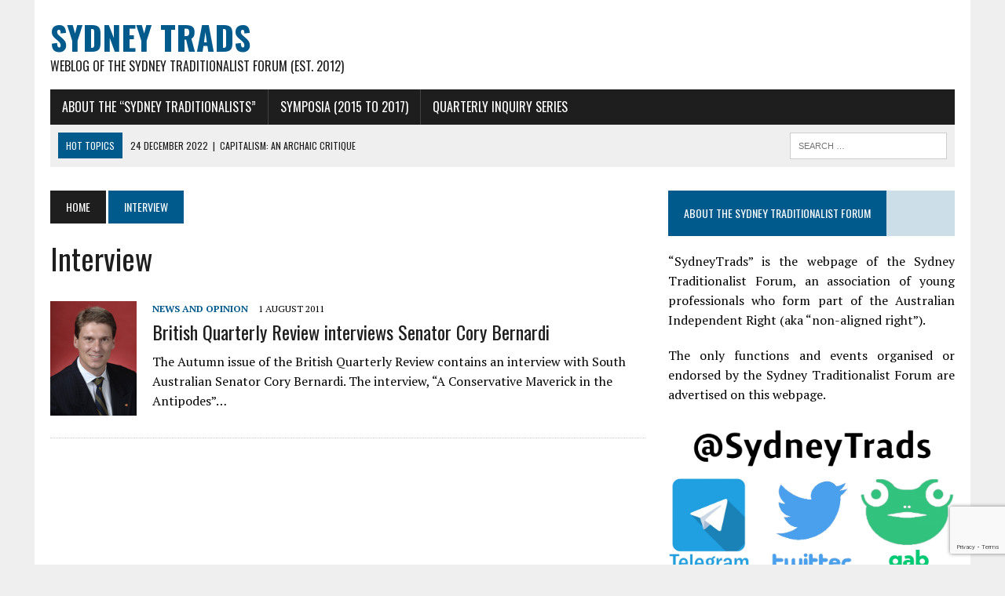

--- FILE ---
content_type: text/html; charset=UTF-8
request_url: https://sydneytrads.com/tag/interview/
body_size: 14689
content:
<!DOCTYPE html>
<html class="no-js" lang="en-US">
<head>
<meta charset="UTF-8">
<meta name="viewport" content="width=device-width, initial-scale=1.0">
<link rel="profile" href="https://gmpg.org/xfn/11" />
<title>Interview Archives - Sydney Trads</title>

<!-- This site is optimized with the Yoast SEO plugin v12.7.1 - https://yoast.com/wordpress/plugins/seo/ -->
<meta name="robots" content="max-snippet:-1, max-image-preview:large, max-video-preview:-1"/>
<link rel="canonical" href="https://sydneytrads.com/tag/interview/" />
<meta property="og:locale" content="en_US" />
<meta property="og:type" content="object" />
<meta property="og:title" content="Interview Archives - Sydney Trads" />
<meta property="og:url" content="https://sydneytrads.com/tag/interview/" />
<meta property="og:site_name" content="Sydney Trads" />
<meta name="twitter:card" content="summary_large_image" />
<meta name="twitter:title" content="Interview Archives - Sydney Trads" />
<meta name="twitter:site" content="@sydneytrads" />
<script type='application/ld+json' class='yoast-schema-graph yoast-schema-graph--main'>{"@context":"https://schema.org","@graph":[{"@type":"Organization","@id":"https://sydneytrads.com/#organization","name":"Sydney Trads","url":"https://sydneytrads.com/","sameAs":["https://twitter.com/sydneytrads"],"logo":{"@type":"ImageObject","@id":"https://sydneytrads.com/#logo","url":"https://sydneytrads.com/wp-content/uploads/2019/08/stf.jpeg","width":256,"height":256,"caption":"Sydney Trads"},"image":{"@id":"https://sydneytrads.com/#logo"}},{"@type":"WebSite","@id":"https://sydneytrads.com/#website","url":"https://sydneytrads.com/","name":"Sydney Trads","description":"Weblog of the Sydney Traditionalist Forum (Est. 2012)","publisher":{"@id":"https://sydneytrads.com/#organization"},"potentialAction":{"@type":"SearchAction","target":"https://sydneytrads.com/?s={search_term_string}","query-input":"required name=search_term_string"}},{"@type":"CollectionPage","@id":"https://sydneytrads.com/tag/interview/#webpage","url":"https://sydneytrads.com/tag/interview/","inLanguage":"en-US","name":"Interview Archives - Sydney Trads","isPartOf":{"@id":"https://sydneytrads.com/#website"}}]}</script>
<!-- / Yoast SEO plugin. -->

<link rel='dns-prefetch' href='//sydneytrads.com' />
<link rel='dns-prefetch' href='//www.google.com' />
<link rel='dns-prefetch' href='//fonts.googleapis.com' />
<link rel='dns-prefetch' href='//s.w.org' />
<link rel="alternate" type="application/rss+xml" title="Sydney Trads &raquo; Feed" href="https://sydneytrads.com/feed/" />
<link rel="alternate" type="application/rss+xml" title="Sydney Trads &raquo; Comments Feed" href="https://sydneytrads.com/comments/feed/" />
<link rel="alternate" type="application/rss+xml" title="Sydney Trads &raquo; Interview Tag Feed" href="https://sydneytrads.com/tag/interview/feed/" />
		<script type="text/javascript">
			window._wpemojiSettings = {"baseUrl":"https:\/\/s.w.org\/images\/core\/emoji\/12.0.0-1\/72x72\/","ext":".png","svgUrl":"https:\/\/s.w.org\/images\/core\/emoji\/12.0.0-1\/svg\/","svgExt":".svg","source":{"concatemoji":"https:\/\/sydneytrads.com\/wp-includes\/js\/wp-emoji-release.min.js?ver=5.3.20"}};
			!function(e,a,t){var n,r,o,i=a.createElement("canvas"),p=i.getContext&&i.getContext("2d");function s(e,t){var a=String.fromCharCode;p.clearRect(0,0,i.width,i.height),p.fillText(a.apply(this,e),0,0);e=i.toDataURL();return p.clearRect(0,0,i.width,i.height),p.fillText(a.apply(this,t),0,0),e===i.toDataURL()}function c(e){var t=a.createElement("script");t.src=e,t.defer=t.type="text/javascript",a.getElementsByTagName("head")[0].appendChild(t)}for(o=Array("flag","emoji"),t.supports={everything:!0,everythingExceptFlag:!0},r=0;r<o.length;r++)t.supports[o[r]]=function(e){if(!p||!p.fillText)return!1;switch(p.textBaseline="top",p.font="600 32px Arial",e){case"flag":return s([127987,65039,8205,9895,65039],[127987,65039,8203,9895,65039])?!1:!s([55356,56826,55356,56819],[55356,56826,8203,55356,56819])&&!s([55356,57332,56128,56423,56128,56418,56128,56421,56128,56430,56128,56423,56128,56447],[55356,57332,8203,56128,56423,8203,56128,56418,8203,56128,56421,8203,56128,56430,8203,56128,56423,8203,56128,56447]);case"emoji":return!s([55357,56424,55356,57342,8205,55358,56605,8205,55357,56424,55356,57340],[55357,56424,55356,57342,8203,55358,56605,8203,55357,56424,55356,57340])}return!1}(o[r]),t.supports.everything=t.supports.everything&&t.supports[o[r]],"flag"!==o[r]&&(t.supports.everythingExceptFlag=t.supports.everythingExceptFlag&&t.supports[o[r]]);t.supports.everythingExceptFlag=t.supports.everythingExceptFlag&&!t.supports.flag,t.DOMReady=!1,t.readyCallback=function(){t.DOMReady=!0},t.supports.everything||(n=function(){t.readyCallback()},a.addEventListener?(a.addEventListener("DOMContentLoaded",n,!1),e.addEventListener("load",n,!1)):(e.attachEvent("onload",n),a.attachEvent("onreadystatechange",function(){"complete"===a.readyState&&t.readyCallback()})),(n=t.source||{}).concatemoji?c(n.concatemoji):n.wpemoji&&n.twemoji&&(c(n.twemoji),c(n.wpemoji)))}(window,document,window._wpemojiSettings);
		</script>
		<style type="text/css">
img.wp-smiley,
img.emoji {
	display: inline !important;
	border: none !important;
	box-shadow: none !important;
	height: 1em !important;
	width: 1em !important;
	margin: 0 .07em !important;
	vertical-align: -0.1em !important;
	background: none !important;
	padding: 0 !important;
}
</style>
	<link rel='stylesheet' id='wp-block-library-css'  href='https://sydneytrads.com/wp-includes/css/dist/block-library/style.min.css?ver=5.3.20' type='text/css' media='all' />
<link rel='stylesheet' id='contact-form-7-css'  href='https://sydneytrads.com/wp-content/plugins/contact-form-7/includes/css/styles.css?ver=5.2.2' type='text/css' media='all' />
<link rel='stylesheet' id='mh-style-css'  href='https://sydneytrads.com/wp-content/themes/mh-newsdesk/style.css?ver=1.4.4' type='text/css' media='all' />
<link rel='stylesheet' id='mh-font-awesome-css'  href='https://sydneytrads.com/wp-content/themes/mh-newsdesk/includes/font-awesome.min.css' type='text/css' media='all' />
<link rel='stylesheet' id='mh-google-fonts-css'  href='https://fonts.googleapis.com/css?family=PT+Serif:300,400,400italic,600,700%7cOswald:300,400,400italic,600,700' type='text/css' media='all' />
<script type='text/javascript' src='https://sydneytrads.com/wp-includes/js/jquery/jquery.js?ver=1.12.4-wp'></script>
<script type='text/javascript' src='https://sydneytrads.com/wp-includes/js/jquery/jquery-migrate.min.js?ver=1.4.1'></script>
<script type='text/javascript' src='https://sydneytrads.com/wp-content/themes/mh-newsdesk/js/scripts.js?ver=5.3.20'></script>
<link rel='https://api.w.org/' href='https://sydneytrads.com/wp-json/' />
<link rel="EditURI" type="application/rsd+xml" title="RSD" href="https://sydneytrads.com/xmlrpc.php?rsd" />
<link rel="wlwmanifest" type="application/wlwmanifest+xml" href="https://sydneytrads.com/wp-includes/wlwmanifest.xml" /> 
<meta name="generator" content="WordPress 5.3.20" />
<!--[if lt IE 9]>
<script src="https://sydneytrads.com/wp-content/themes/mh-newsdesk/js/css3-mediaqueries.js"></script>
<![endif]-->
		<style type="text/css" id="wp-custom-css">
			.entry-tags {
	position: bottom
}		</style>
		</head>
<body class="archive tag tag-interview tag-1555 mh-right-sb mh-loop-layout1" itemscope="itemscope" itemtype="http://schema.org/WebPage">
<div id="mh-wrapper">
<header class="mh-header" itemscope="itemscope" itemtype="http://schema.org/WPHeader">
	<div class="header-wrap clearfix">
				<div class="mh-col mh-1-3 header-logo-full">
			<a href="https://sydneytrads.com/" title="Sydney Trads" rel="home">
<div class="logo-wrap" role="banner">
<div class="logo">
<h1 class="logo-title">Sydney Trads</h1>
<h2 class="logo-tagline">Weblog of the Sydney Traditionalist Forum (Est. 2012)</h2>
</div>
</div>
</a>
		</div>
			</div>
	<div class="header-menu clearfix">
		<nav class="main-nav clearfix" itemscope="itemscope" itemtype="http://schema.org/SiteNavigationElement">
			<div class="menu-content-menu-container"><ul id="menu-content-menu" class="menu"><li id="menu-item-11292" class="menu-item menu-item-type-post_type menu-item-object-page menu-item-has-children menu-item-11292"><a href="https://sydneytrads.com/about/">About the &#8220;Sydney Traditionalists&#8221;</a>
<ul class="sub-menu">
	<li id="menu-item-11262" class="menu-item menu-item-type-taxonomy menu-item-object-category menu-item-11262"><a href="https://sydneytrads.com/category/events-and-functions/">Events and Functions</a></li>
	<li id="menu-item-11263" class="menu-item menu-item-type-taxonomy menu-item-object-category menu-item-11263"><a href="https://sydneytrads.com/category/news-and-opinion/">News and Opinion</a></li>
	<li id="menu-item-11264" class="menu-item menu-item-type-taxonomy menu-item-object-category menu-item-11264"><a href="https://sydneytrads.com/category/essays-dissertations-and-studies/">Essays, Dissertations and Studies</a></li>
</ul>
</li>
<li id="menu-item-11284" class="menu-item menu-item-type-custom menu-item-object-custom menu-item-home menu-item-has-children menu-item-11284"><a href="https://sydneytrads.com">SYMPOSIA (2015 to 2017)</a>
<ul class="sub-menu">
	<li id="menu-item-11285" class="menu-item menu-item-type-custom menu-item-object-custom menu-item-11285"><a href="https://sydneytrads.com/2015/10/17/2015-symposium-introduction-and-welcome/">2015   :   Quo Vadis Conservatism? Do Traditionalists have a Place in the Current Party Political System?</a></li>
	<li id="menu-item-11286" class="menu-item menu-item-type-custom menu-item-object-custom menu-item-11286"><a href="https://sydneytrads.com/2016/04/30/2016-symposium-introduction-and-welcome/">2016    :    Transcendence &#8211; Community, Nation, Civilisation; Religious Aspects of the Present Turmoil</a></li>
	<li id="menu-item-11287" class="menu-item menu-item-type-custom menu-item-object-custom menu-item-11287"><a href="https://sydneytrads.com/2017/02/11/2017-symposium-introduction-and-welcome/">2017   :   The future of Western Identity, Problems and Possibilities, Obstacles and Opportunities</a></li>
	<li id="menu-item-11288" class="menu-item menu-item-type-custom menu-item-object-custom menu-item-11288"><a href="https://sydneytrads.com/2017/12/24/second-symposium-introduction-and-welcome/">2017   :   Reactionary Praxis, How to Turn Critique and Theory into Practical Use</a></li>
</ul>
</li>
<li id="menu-item-11665" class="menu-item menu-item-type-custom menu-item-object-custom menu-item-11665"><a href="https://sydneytrads.com/tag/quarterly-inquiry-series/">Quarterly Inquiry Series</a></li>
</ul></div>		</nav>
		<div class="header-sub clearfix">
							<div id="ticker" class="news-ticker mh-col mh-2-3 clearfix">
			<span class="ticker-title">
			Hot Topics		</span>
		<ul class="ticker-content">			<li class="ticker-item">
				<a class="ticker-item-link" href="https://sydneytrads.com/2022/12/24/capitalism-an-archaic-critique/" title="Capitalism: An Archaic Critique">
					<span class="ticker-item-date">24 December 2022</span>
					<span class="ticker-item-separator">|</span>
					<span class="ticker-item-title">Capitalism: An Archaic Critique</span>
				</a>
			</li>			<li class="ticker-item">
				<a class="ticker-item-link" href="https://sydneytrads.com/2021/09/27/thomas-f-bertonneau-rip/" title="Professor Thomas F. Bertonneau, Requiescat in Pace">
					<span class="ticker-item-date">27 September 2021</span>
					<span class="ticker-item-separator">|</span>
					<span class="ticker-item-title">Professor Thomas F. Bertonneau, Requiescat in Pace</span>
				</a>
			</li>			<li class="ticker-item">
				<a class="ticker-item-link" href="https://sydneytrads.com/2021/01/19/peter-frost/" title="The National Question (A Response to Frank Salter)">
					<span class="ticker-item-date">19 January 2021</span>
					<span class="ticker-item-separator">|</span>
					<span class="ticker-item-title">The National Question (A Response to Frank Salter)</span>
				</a>
			</li>			<li class="ticker-item">
				<a class="ticker-item-link" href="https://sydneytrads.com/2020/12/29/the-year-in-review-2020/" title="The Year in Review: 2020, was &#8220;Mostly Peaceful&#8221; [sic]">
					<span class="ticker-item-date">29 December 2020</span>
					<span class="ticker-item-separator">|</span>
					<span class="ticker-item-title">The Year in Review: 2020, was &#8220;Mostly Peaceful&#8221; [sic]</span>
				</a>
			</li>			<li class="ticker-item">
				<a class="ticker-item-link" href="https://sydneytrads.com/2020/12/18/sir-henry-parkess-liberal-ethnic-nationalism/" title="Sir Henry Parkes’s Liberal-Ethnic Nationalism">
					<span class="ticker-item-date">18 December 2020</span>
					<span class="ticker-item-separator">|</span>
					<span class="ticker-item-title">Sir Henry Parkes’s Liberal-Ethnic Nationalism</span>
				</a>
			</li>	</ul>
</div>						<aside class="mh-col mh-1-3 header-search">
				<form role="search" method="get" class="search-form" action="https://sydneytrads.com/">
				<label>
					<span class="screen-reader-text">Search for:</span>
					<input type="search" class="search-field" placeholder="Search &hellip;" value="" name="s" />
				</label>
				<input type="submit" class="search-submit" value="Search" />
			</form>			</aside>
		</div>
	</div>
</header><div class="mh-section mh-group">
	<div id="main-content" class="mh-loop" role="main"><nav class="breadcrumb"><span itemscope itemtype="http://data-vocabulary.org/Breadcrumb"><a href="https://sydneytrads.com" itemprop="url" class="bc-home"><span itemprop="title">Home</span></a></span> <span class="bc-text">Interview</span></nav>
<h1 class="page-title">Interview</h1>
<article class="content-list clearfix post-215 post type-post status-publish format-standard has-post-thumbnail hentry category-news-and-opinion tag-conservative-politician tag-cory-bernardi tag-interview tag-media tag-quarterly-review">
	<div class="content-thumb content-list-thumb">
		<a href="https://sydneytrads.com/2011/08/01/autumn-2011/" title="British Quarterly Review interviews Senator Cory Bernardi"><img width="110" height="146" src="https://sydneytrads.com/wp-content/uploads/2012/07/cory-bernardi.jpg" class="attachment-content-list size-content-list wp-post-image" alt="" />		</a>
	</div>
	<header class="content-list-header">
		<p class="entry-meta">
<span class="entry-meta-cats"><a href="https://sydneytrads.com/category/news-and-opinion/" rel="category tag">News and Opinion</a></span>
<span class="entry-meta-date updated">1 August 2011</span>
</p>
		<h3 class="entry-title content-list-title">
			<a href="https://sydneytrads.com/2011/08/01/autumn-2011/" title="British Quarterly Review interviews Senator Cory Bernardi" rel="bookmark">
				British Quarterly Review interviews Senator Cory Bernardi			</a>
		</h3>
	</header>
	<div class="content-list-excerpt">
		<p>The Autumn issue of the British Quarterly Review contains an interview with South Australian Senator Cory Bernardi. The interview, &#8220;A Conservative Maverick in the Antipodes&#8221;&#8230;</p>
	</div>
</article>
<hr class="mh-separator content-list-separator">	</div>
	<aside class="mh-sidebar" itemscope="itemscope" itemtype="http://schema.org/WPSideBar">
	<div id="text-2" class="sb-widget clearfix widget_text"><h4 class="widget-title"><span>ABOUT THE SYDNEY TRADITIONALIST FORUM</span></h4>			<div class="textwidget"><p style="text-align: justify;">“SydneyTrads” is the webpage of the Sydney Traditionalist Forum, an association of young professionals who form part of the Australian Independent Right (aka “non-aligned right”).</p>
<p style="text-align: justify;">The only functions and events organised or endorsed by the Sydney Traditionalist Forum are advertised on this webpage.</p>
</div>
		</div><div id="media_image-3" class="sb-widget clearfix widget_media_image"><img width="920" height="469" src="https://sydneytrads.com/wp-content/uploads/2019/12/SydneyTrads-Coms-Banner.png" class="image wp-image-11641  attachment-full size-full" alt="" style="max-width: 100%; height: auto;" srcset="https://sydneytrads.com/wp-content/uploads/2019/12/SydneyTrads-Coms-Banner.png 920w, https://sydneytrads.com/wp-content/uploads/2019/12/SydneyTrads-Coms-Banner-300x153.png 300w, https://sydneytrads.com/wp-content/uploads/2019/12/SydneyTrads-Coms-Banner-768x392.png 768w" sizes="(max-width: 920px) 100vw, 920px" /></div><div id="mh_newsdesk_posts_large-4" class="sb-widget clearfix mh_newsdesk_posts_large"><h4 class="widget-title"><span>RECENT POSTS</span></h4>			<div class="mh-fp-large-widget clearfix"><article class="content-lead post-12433 post type-post status-publish format-standard has-post-thumbnail hentry category-events-and-functions tag-alienation tag-anarchism tag-archaic-values tag-authoritarianism tag-base-and-superstructure tag-capitalism tag-corporatism tag-custom tag-democracy tag-desacralisation tag-distributism tag-donald-trump tag-economic-nationalism tag-economics tag-emphyteusis tag-enlightenment tag-fascism tag-feudalism tag-fustel-de-coulanges tag-gemeinschaft tag-georgism tag-gottfried-feder tag-indo-european-indo-aryan-civilisation tag-laissez-faire tag-latifundia tag-law tag-libertarianism tag-mancipatio tag-mannerbund tag-marxism tag-natural-hierarchy tag-oikonomos- tag-particularism tag-paterfamilias tag-peculium tag-pierre-joseph-proudhon tag-power tag-property tag-religion tag-rerum-novarum tag-res-mancipi-res-nec-mancipi tag-sacred tag-sovereignty tag-thomas-piketty tag-ugo-spirito tag-usufruct tag-usury tag-values">
	<div class="content-thumb content-lead-thumb">
		<a href="https://sydneytrads.com/2022/12/24/capitalism-an-archaic-critique/" title="Capitalism: An Archaic Critique"><img width="777" height="437" src="https://sydneytrads.com/wp-content/uploads/2022/12/Antient-Roman-Father-777x437.jpg" class="attachment-content-single size-content-single wp-post-image" alt="" srcset="https://sydneytrads.com/wp-content/uploads/2022/12/Antient-Roman-Father-777x437.jpg 777w, https://sydneytrads.com/wp-content/uploads/2022/12/Antient-Roman-Father-300x168.jpg 300w, https://sydneytrads.com/wp-content/uploads/2022/12/Antient-Roman-Father-1024x574.jpg 1024w, https://sydneytrads.com/wp-content/uploads/2022/12/Antient-Roman-Father-768x431.jpg 768w, https://sydneytrads.com/wp-content/uploads/2022/12/Antient-Roman-Father-180x101.jpg 180w, https://sydneytrads.com/wp-content/uploads/2022/12/Antient-Roman-Father-260x146.jpg 260w, https://sydneytrads.com/wp-content/uploads/2022/12/Antient-Roman-Father-373x210.jpg 373w, https://sydneytrads.com/wp-content/uploads/2022/12/Antient-Roman-Father-120x67.jpg 120w, https://sydneytrads.com/wp-content/uploads/2022/12/Antient-Roman-Father.jpg 1050w" sizes="(max-width: 777px) 100vw, 777px" />		</a>
	</div>
	<p class="entry-meta">
<span class="entry-meta-cats"><a href="https://sydneytrads.com/category/events-and-functions/" rel="category tag">Events and Functions</a></span>
<span class="entry-meta-date updated">24 December 2022</span>
</p>
	<h3 class="entry-title content-lead-title">
		<a href="https://sydneytrads.com/2022/12/24/capitalism-an-archaic-critique/" title="Capitalism: An Archaic Critique" rel="bookmark">
			Capitalism: An Archaic Critique		</a>
	</h3>
	<div class="content-lead-excerpt">
		<p>This is the text of a presentation given to the Sydney Traditionalist Forum on 29 October 2022 by Mike Maxwell of Imperium Press, as part&#8230;</p>
					<a class="button" href="https://sydneytrads.com/2022/12/24/capitalism-an-archaic-critique/">
				<span>Read More</span>
			</a>	</div>
</article><hr class="mh-separator">
<article class="content-lead post-12423 post type-post status-publish format-standard has-post-thumbnail hentry category-news-and-opinion tag-eulogy tag-gerard-manley-hopkins tag-j-m-smith tag-orthosphere tag-thomas-f-bertonneau tag-truth">
	<div class="content-thumb content-lead-thumb">
		<a href="https://sydneytrads.com/2021/09/27/thomas-f-bertonneau-rip/" title="Professor Thomas F. Bertonneau, Requiescat in Pace"><img width="777" height="437" src="https://sydneytrads.com/wp-content/uploads/2021/09/funeral-roses-777x437.jpg" class="attachment-content-single size-content-single wp-post-image" alt="" srcset="https://sydneytrads.com/wp-content/uploads/2021/09/funeral-roses-777x437.jpg 777w, https://sydneytrads.com/wp-content/uploads/2021/09/funeral-roses-180x101.jpg 180w, https://sydneytrads.com/wp-content/uploads/2021/09/funeral-roses-260x146.jpg 260w, https://sydneytrads.com/wp-content/uploads/2021/09/funeral-roses-373x210.jpg 373w, https://sydneytrads.com/wp-content/uploads/2021/09/funeral-roses-120x67.jpg 120w" sizes="(max-width: 777px) 100vw, 777px" />		</a>
	</div>
	<p class="entry-meta">
<span class="entry-meta-cats"><a href="https://sydneytrads.com/category/news-and-opinion/" rel="category tag">News and Opinion</a></span>
<span class="entry-meta-date updated">27 September 2021</span>
</p>
	<h3 class="entry-title content-lead-title">
		<a href="https://sydneytrads.com/2021/09/27/thomas-f-bertonneau-rip/" title="Professor Thomas F. Bertonneau, Requiescat in Pace" rel="bookmark">
			Professor Thomas F. Bertonneau, Requiescat in Pace		</a>
	</h3>
	<div class="content-lead-excerpt">
		<p>It is with great sadness that we report the passing of our friend and occasional contributor to SydneyTrads, Professor Thomas F. Bertonneau. News of this&#8230;</p>
					<a class="button" href="https://sydneytrads.com/2021/09/27/thomas-f-bertonneau-rip/">
				<span>Read More</span>
			</a>	</div>
</article><hr class="mh-separator">
<article class="content-lead post-12408 post type-post status-publish format-standard has-post-thumbnail hentry category-essays-dissertations-and-studies tag-british-empire tag-canada tag-christianity tag-cultural-elites tag-demographics tag-economics tag-empire tag-ethnic-nationalism tag-ethnicity tag-frank-salter tag-free-market tag-globalisation tag-hajnal-line tag-human-biodiversity tag-immigration tag-john-hajnal tag-john-stuart-mill tag-law tag-liberalism tag-nationalism tag-peter-frost tag-pierre-elliott-trudeau tag-tanner-greer tag-universalism">
	<div class="content-thumb content-lead-thumb">
		<a href="https://sydneytrads.com/2021/01/19/peter-frost/" title="The National Question (A Response to Frank Salter)"><img width="777" height="437" src="https://sydneytrads.com/wp-content/uploads/2021/01/Nuremberg-777x437.jpg" class="attachment-content-single size-content-single wp-post-image" alt="" srcset="https://sydneytrads.com/wp-content/uploads/2021/01/Nuremberg-777x437.jpg 777w, https://sydneytrads.com/wp-content/uploads/2021/01/Nuremberg-180x101.jpg 180w, https://sydneytrads.com/wp-content/uploads/2021/01/Nuremberg-260x146.jpg 260w, https://sydneytrads.com/wp-content/uploads/2021/01/Nuremberg-373x210.jpg 373w, https://sydneytrads.com/wp-content/uploads/2021/01/Nuremberg-120x67.jpg 120w" sizes="(max-width: 777px) 100vw, 777px" />		</a>
	</div>
	<p class="entry-meta">
<span class="entry-meta-cats"><a href="https://sydneytrads.com/category/essays-dissertations-and-studies/" rel="category tag">Essays, Dissertations and Studies</a></span>
<span class="entry-meta-date updated">19 January 2021</span>
</p>
	<h3 class="entry-title content-lead-title">
		<a href="https://sydneytrads.com/2021/01/19/peter-frost/" title="The National Question (A Response to Frank Salter)" rel="bookmark">
			The National Question (A Response to Frank Salter)		</a>
	</h3>
	<div class="content-lead-excerpt">
		<p>This article is a response to Dr. Frank Salter&#8217;s address to the Sydney Traditionalist Forum, titled &#8220;Sir Henry Parkes’s Liberal-Ethnic Nationalism&#8220;, which was delivered on&#8230;</p>
					<a class="button" href="https://sydneytrads.com/2021/01/19/peter-frost/">
				<span>Read More</span>
			</a>	</div>
</article><hr class="mh-separator">
<article class="content-lead post-12336 post type-post status-publish format-standard has-post-thumbnail hentry category-news-and-opinion tag-build-back-better tag-great-reset tag-maga tag-million-maga-march tag-metoo tag-aaron-jay-danielson tag-abdoullakh-abouyedovich-anzorov tag-abortion tag-alternative-right tag-amazon tag-amy-coney-barrett-judge tag-anarcho-tyranny tag-anastacia-palaszczuk tag-andrew-duncombe tag-anthony-huber tag-anti-defamation-league tag-anti-fascist-aktion tag-apple-inc tag-astrazeneca tag-australian-labor-party tag-bernell-trammell tag-black-lives-matter tag-blake-david-hampe tag-blue-lives-matter tag-boers tag-boogaloo-movement tag-boris-johnson tag-brendin-horner tag-brenton-tarrant tag-brexit tag-c-a-shoultz tag-cambridge-university tag-cardinal-george-pell tag-center-for-disease-control-us tag-centre-for-strategic-and-international-studies tag-charles-kushner tag-charles-r-holliday-smith tag-charlie-hebdo tag-charlottesville-unite-the-right-rally tag-conservative-party-uk tag-corona-virus-19 tag-cultural-marxism tag-culture-war tag-daniel-andrews tag-daniel-perry tag-david-duke tag-domestic-violence-and-abuse tag-donald-trump tag-dr-andreas-noack tag-e-michael-jones tag-economic-freedom-fighters-rsa tag-election-fraud tag-emmanuel-jean-michel-frederic-macron tag-enoch-powell tag-ethnic-nationalism tag-european-court-of-human-rights tag-european-union tag-extremism tag-facebook tag-farm-murders-rsa tag-free-speech tag-gaige-grosskreutz tag-garret-foster tag-gender-identity-dysmorphia tag-gender-ideology tag-george-floyd tag-ghislaine-maxwell tag-giovanni-angelo-cardinal-becciu tag-gladys-berejiklian tag-google tag-harvey-weinstein tag-hate-speech tag-health tag-high-court-australia tag-hong-kong tag-human-rights tag-identity tag-immigration tag-islam tag-jacinda-ardern tag-jack-gardner tag-james-scurlock tag-japan-olympics-2020 tag-japanese-self-defence-force tag-jean-raspail tag-jeffrey-epstein tag-jen-bokoff tag-jesse-ousley tag-joseph-rosenbaum tag-julian-assange tag-julius-malema tag-keith-windschuttle tag-kenneth-wayne-deberry tag-kyle-rittenhouse tag-lee-tex-keltner tag-liberal-party tag-mark-weinberg-judge tag-matthew-dolloff tag-medicine tag-meghan-markel tag-mica-rhodes tag-michael-forest-reinoehl tag-national-party tag-oliver-berman tag-online-trolls tag-paedophilia tag-pat-corcoran tag-patriot-prayer tag-peter-dutton tag-pfizer tag-police-force-victoria tag-political-correctness tag-populism tag-prince-harry tag-priti-sushil-patel tag-priyamvada-gopal tag-qasem-soleimani-- tag-queensland-university tag-recep-tayyip-erdogan tag-reddit tag-religious-freedom tag-richard-spencer tag-rotherham-1400 tag-royal-family tag-royal-navy tag-ruth-bader-ginsberg-judge tag-sajid-javid tag-samuel-paty tag-scott-morrison tag-sekola-piet-matlaletsa tag-sekwetje-isaiah-mahlamba tag-shane-moon tag-social-media tag-southern-baptist-convention tag-stefan-molyneaux tag-sue-berelowitz tag-terrorism tag-tory tag-twitter tag-us-house-judiciary-antitrust-subcommittee tag-war tag-whiteness tag-yellow-shirts tag-yukio-mishima- tag-zbigniew-ziobro">
	<div class="content-thumb content-lead-thumb">
		<a href="https://sydneytrads.com/2020/12/29/the-year-in-review-2020/" title="The Year in Review: 2020, was &#8220;Mostly Peaceful&#8221; [sic]"><img width="777" height="437" src="https://sydneytrads.com/wp-content/uploads/2020/12/US-Presidential-Election-2020-Batman-vs-Penguin-777x437.jpeg" class="attachment-content-single size-content-single wp-post-image" alt="" srcset="https://sydneytrads.com/wp-content/uploads/2020/12/US-Presidential-Election-2020-Batman-vs-Penguin-777x437.jpeg 777w, https://sydneytrads.com/wp-content/uploads/2020/12/US-Presidential-Election-2020-Batman-vs-Penguin-180x101.jpeg 180w, https://sydneytrads.com/wp-content/uploads/2020/12/US-Presidential-Election-2020-Batman-vs-Penguin-260x146.jpeg 260w, https://sydneytrads.com/wp-content/uploads/2020/12/US-Presidential-Election-2020-Batman-vs-Penguin-373x210.jpeg 373w, https://sydneytrads.com/wp-content/uploads/2020/12/US-Presidential-Election-2020-Batman-vs-Penguin-120x67.jpeg 120w" sizes="(max-width: 777px) 100vw, 777px" />		</a>
	</div>
	<p class="entry-meta">
<span class="entry-meta-cats"><a href="https://sydneytrads.com/category/news-and-opinion/" rel="category tag">News and Opinion</a></span>
<span class="entry-meta-date updated">29 December 2020</span>
</p>
	<h3 class="entry-title content-lead-title">
		<a href="https://sydneytrads.com/2020/12/29/the-year-in-review-2020/" title="The Year in Review: 2020, was &#8220;Mostly Peaceful&#8221; [sic]" rel="bookmark">
			The Year in Review: 2020, was &#8220;Mostly Peaceful&#8221; [sic]		</a>
	</h3>
	<div class="content-lead-excerpt">
		<p>2020 will be remembered as the year that was “mostly peaceful” – meaning, it was anything but. Indeed, the phrase “mostly peaceful” – followed closely&#8230;</p>
					<a class="button" href="https://sydneytrads.com/2020/12/29/the-year-in-review-2020/">
				<span>Read More</span>
			</a>	</div>
</article><hr class="mh-separator">
<article class="content-lead post-12294 post type-post status-publish format-standard has-post-thumbnail hentry category-events-and-functions tag-alfred-deakin tag-ancestry-com tag-andrew-bolt tag-ann-curthoys tag-anthony-d-smith tag-anthropology tag-arthur-calwell tag-australian-league tag-australian-settlement tag-benedict-richard-ogorman-anderson tag-british-empire tag-censorship tag-citizenship tag-civic-nationalism tag-civil-rights tag-civil-war tag-constitution tag-constitutional-convention tag-david-goodhart tag-democracy tag-diversity tag-economics tag-ethnic-nationalism tag-george-borjas tag-greg-sheridan tag-hans-hermann-hoppe tag-henry-harpending tag-henry-reynolds tag-history tag-human-rights tag-identitarianism tag-immigration tag-irenaus-eibl-eibesfeldt tag-john-howard tag-john-stuart-mill tag-judith-sloane tag-keith-windschuttle tag-labour-movement-australian tag-liberal-nationalism tag-liberalism tag-loyalty tag-luigi-cavalli-sforza tag-multiculturalism tag-myra-willard tag-nationalism tag-new-south-wales tag-paul-kelly tag-philippe-rushton tag-pierre-van-den-berghe tag-quarterly-inquiry-series tag-racial-discrimination-act-1975-cth tag-representative-government tag-republicanism tag-richard-lewontin tag-sir-henry-parkes tag-social-cohesion tag-tony-abbott tag-wages tag-white-australia-policy tag-william-charles-wentworth tag-william-hamilton">
	<div class="content-thumb content-lead-thumb">
		<a href="https://sydneytrads.com/2020/12/18/sir-henry-parkess-liberal-ethnic-nationalism/" title="Sir Henry Parkes’s Liberal-Ethnic Nationalism"><img width="777" height="437" src="https://sydneytrads.com/wp-content/uploads/2020/12/henry_parkes-777x437.jpg" class="attachment-content-single size-content-single wp-post-image" alt="" srcset="https://sydneytrads.com/wp-content/uploads/2020/12/henry_parkes-777x437.jpg 777w, https://sydneytrads.com/wp-content/uploads/2020/12/henry_parkes-180x101.jpg 180w, https://sydneytrads.com/wp-content/uploads/2020/12/henry_parkes-260x146.jpg 260w, https://sydneytrads.com/wp-content/uploads/2020/12/henry_parkes-373x210.jpg 373w, https://sydneytrads.com/wp-content/uploads/2020/12/henry_parkes-120x67.jpg 120w" sizes="(max-width: 777px) 100vw, 777px" />		</a>
	</div>
	<p class="entry-meta">
<span class="entry-meta-cats"><a href="https://sydneytrads.com/category/events-and-functions/" rel="category tag">Events and Functions</a></span>
<span class="entry-meta-date updated">18 December 2020</span>
</p>
	<h3 class="entry-title content-lead-title">
		<a href="https://sydneytrads.com/2020/12/18/sir-henry-parkess-liberal-ethnic-nationalism/" title="Sir Henry Parkes’s Liberal-Ethnic Nationalism" rel="bookmark">
			Sir Henry Parkes’s Liberal-Ethnic Nationalism		</a>
	</h3>
	<div class="content-lead-excerpt">
		<p>This is the text of a presentation given to the Sydney Traditionalist Forum on 5 December 2020 by Dr. Frank Salter, as part of the&#8230;</p>
					<a class="button" href="https://sydneytrads.com/2020/12/18/sir-henry-parkess-liberal-ethnic-nationalism/">
				<span>Read More</span>
			</a>	</div>
</article><hr class="mh-separator">
<article class="content-lead post-12268 post type-post status-publish format-standard has-post-thumbnail hentry category-essays-dissertations-and-studies tag-altiero-spinelli tag-anticulture tag-capitalism tag-catholicism tag-centralisation tag-christianity tag-critical-theory tag-cultural-marxism tag-dignity tag-economics tag-education tag-european-union tag-finance-policy tag-frankfurt-school tag-freedom tag-gender tag-gender-studies-cultural-marxist-concept tag-great-rejection tag-herbert-marcuse tag-human-condition tag-identity tag-janusz-korwin-mikke tag-krzysztof-karon tag-leftist-modus-operandi tag-liberalism tag-libertarianism tag-marxism tag-morality tag-neomarxism tag-paul-lafargue tag-poland tag-property tag-right-to-laziness tag-slawomir-mentzen tag-social-engineering tag-theft tag-totalitarianism tag-ventotene-manifesto tag-violence tag-wealth">
	<div class="content-thumb content-lead-thumb">
		<a href="https://sydneytrads.com/2020/10/05/krzysztof-karon-the-history-of-anti-culture/" title="Conclusions from The History of Anticulture"><img width="777" height="437" src="https://sydneytrads.com/wp-content/uploads/2020/10/Krzysztof-Karon-777x437.jpg" class="attachment-content-single size-content-single wp-post-image" alt="" srcset="https://sydneytrads.com/wp-content/uploads/2020/10/Krzysztof-Karon-777x437.jpg 777w, https://sydneytrads.com/wp-content/uploads/2020/10/Krzysztof-Karon-180x101.jpg 180w, https://sydneytrads.com/wp-content/uploads/2020/10/Krzysztof-Karon-260x146.jpg 260w, https://sydneytrads.com/wp-content/uploads/2020/10/Krzysztof-Karon-373x210.jpg 373w, https://sydneytrads.com/wp-content/uploads/2020/10/Krzysztof-Karon-120x67.jpg 120w" sizes="(max-width: 777px) 100vw, 777px" />		</a>
	</div>
	<p class="entry-meta">
<span class="entry-meta-cats"><a href="https://sydneytrads.com/category/essays-dissertations-and-studies/" rel="category tag">Essays, Dissertations and Studies</a></span>
<span class="entry-meta-date updated">5 October 2020</span>
</p>
	<h3 class="entry-title content-lead-title">
		<a href="https://sydneytrads.com/2020/10/05/krzysztof-karon-the-history-of-anti-culture/" title="Conclusions from The History of Anticulture" rel="bookmark">
			Conclusions from The History of Anticulture		</a>
	</h3>
	<div class="content-lead-excerpt">
		<p>We wish all our readers a very happy Labour Day! What follows is a translation of the last seven pages of Krzysztof Karoń’s first book&#8230;</p>
					<a class="button" href="https://sydneytrads.com/2020/10/05/krzysztof-karon-the-history-of-anti-culture/">
				<span>Read More</span>
			</a>	</div>
</article><hr class="mh-separator">
<article class="content-lead post-12252 post type-post status-publish format-standard has-post-thumbnail hentry category-news-and-opinion tag-anticulture tag-camp-of-the-saints-book tag-eulogy tag-jean-raspail tag-social-contract tag-vdare">
	<div class="content-thumb content-lead-thumb">
		<a href="https://sydneytrads.com/2020/06/18/jean-raspail-requiescat-in-pace/" title="Jean Raspail &#8211; Requiescat in Pace"><img width="777" height="437" src="https://sydneytrads.com/wp-content/uploads/2020/06/Jean-Raspail-banner-777x437.jpg" class="attachment-content-single size-content-single wp-post-image" alt="" srcset="https://sydneytrads.com/wp-content/uploads/2020/06/Jean-Raspail-banner-777x437.jpg 777w, https://sydneytrads.com/wp-content/uploads/2020/06/Jean-Raspail-banner-180x101.jpg 180w, https://sydneytrads.com/wp-content/uploads/2020/06/Jean-Raspail-banner-260x146.jpg 260w, https://sydneytrads.com/wp-content/uploads/2020/06/Jean-Raspail-banner-373x210.jpg 373w, https://sydneytrads.com/wp-content/uploads/2020/06/Jean-Raspail-banner-120x67.jpg 120w" sizes="(max-width: 777px) 100vw, 777px" />		</a>
	</div>
	<p class="entry-meta">
<span class="entry-meta-cats"><a href="https://sydneytrads.com/category/news-and-opinion/" rel="category tag">News and Opinion</a></span>
<span class="entry-meta-date updated">18 June 2020</span>
</p>
	<h3 class="entry-title content-lead-title">
		<a href="https://sydneytrads.com/2020/06/18/jean-raspail-requiescat-in-pace/" title="Jean Raspail &#8211; Requiescat in Pace" rel="bookmark">
			Jean Raspail &#8211; Requiescat in Pace		</a>
	</h3>
	<div class="content-lead-excerpt">
		<p>Jean Raspail, who is perhaps best know as the author of the prophetic dystopian novel Camp of the Saints, passed away on Saturday 13 June&#8230;</p>
					<a class="button" href="https://sydneytrads.com/2020/06/18/jean-raspail-requiescat-in-pace/">
				<span>Read More</span>
			</a>	</div>
</article><hr class="mh-separator">
<article class="content-lead post-12207 post type-post status-publish format-standard has-post-thumbnail hentry category-essays-dissertations-and-studies tag-agnieszka-graff tag-alexander-dugin tag-alternative-right tag-anna-mierzynska tag-anticulture tag-antonio-gramsci tag-bolshevism tag-catholic-church tag-centre-for-contemporary-cultural-studies-birmingham-school tag-cold-war tag-communism tag-conspiracy-theory tag-critical-theory tag-cultural-marxism tag-dariusz-matecki tag-dariusz-rozwadowski tag-demonisation tag-dobromir-sosnierz tag-douglas-kellner tag-ernst-bloch tag-eurosceptics tag-extremism tag-fascism tag-feminism tag-frankfurt-school tag-friedrich-engels tag-gender tag-george-soros tag-gyorgy-lukacs tag-harry-cleaver tag-homosexuality tag-ideology tag-jakub-zgierski tag-jurgen-habermas tag-karl-marx tag-konfederacja-wolnosc-i-niepodleglosc-poland tag-krzysztof-bosak tag-krzysztof-karon tag-labour-class tag-leftist-modus-operandi tag-libertarianism tag-marxism tag-materialism tag-michael-j-minnicino tag-michael-s-lind tag-mlot-na-marksizm tag-national-socialism tag-neomarxism tag-new-school tag-oko-press tag-paleoconservatism tag-paleolibertarianism tag-patrick-buchanan tag-poland tag-polarisation tag-populism tag-prawo-i-sprawiedliwosc-poland tag-precariat tag-proletarian tag-propaganda tag-stefan-batory-foundation tag-stereotype tag-telewizja-trwam tag-transsexualism tag-trent-schroyer tag-visegrad-group tag-wealth">
	<div class="content-thumb content-lead-thumb">
		<a href="https://sydneytrads.com/2020/06/05/cultural-marxism-conspiracy-theory-or-political-reality/" title="Is &#8220;Cultural Marxism&#8221; a &#8220;Conspiracy Theory&#8221; or a Political Reality?"><img width="777" height="437" src="https://sydneytrads.com/wp-content/uploads/2020/06/Homosexual-Parade-in-Warsaw-777x437.jpg" class="attachment-content-single size-content-single wp-post-image" alt="" srcset="https://sydneytrads.com/wp-content/uploads/2020/06/Homosexual-Parade-in-Warsaw-777x437.jpg 777w, https://sydneytrads.com/wp-content/uploads/2020/06/Homosexual-Parade-in-Warsaw-180x101.jpg 180w, https://sydneytrads.com/wp-content/uploads/2020/06/Homosexual-Parade-in-Warsaw-260x146.jpg 260w, https://sydneytrads.com/wp-content/uploads/2020/06/Homosexual-Parade-in-Warsaw-373x210.jpg 373w, https://sydneytrads.com/wp-content/uploads/2020/06/Homosexual-Parade-in-Warsaw-120x67.jpg 120w" sizes="(max-width: 777px) 100vw, 777px" />		</a>
	</div>
	<p class="entry-meta">
<span class="entry-meta-cats"><a href="https://sydneytrads.com/category/essays-dissertations-and-studies/" rel="category tag">Essays, Dissertations and Studies</a></span>
<span class="entry-meta-date updated">5 June 2020</span>
</p>
	<h3 class="entry-title content-lead-title">
		<a href="https://sydneytrads.com/2020/06/05/cultural-marxism-conspiracy-theory-or-political-reality/" title="Is &#8220;Cultural Marxism&#8221; a &#8220;Conspiracy Theory&#8221; or a Political Reality?" rel="bookmark">
			Is &#8220;Cultural Marxism&#8221; a &#8220;Conspiracy Theory&#8221; or a Political Reality?		</a>
	</h3>
	<div class="content-lead-excerpt">
		<p>One of the greatest ironies of the twentieth century is that the &#8220;Captive Nations&#8221; of the Eastern Bloc, who were under the hegemony of hard&#8230;</p>
					<a class="button" href="https://sydneytrads.com/2020/06/05/cultural-marxism-conspiracy-theory-or-political-reality/">
				<span>Read More</span>
			</a>	</div>
</article><hr class="mh-separator">
<article class="content-lead post-12190 post type-post status-publish format-standard has-post-thumbnail hentry category-essays-dissertations-and-studies tag-adam-smith tag-amor-fati tag-autonomy tag-burrhus-frederic-skinner tag-collectivism tag-communism tag-culture-war tag-democracy tag-dialectic tag-dignity tag-discipline tag-dystopia tag-education tag-epictetus-of-hierapolis tag-existentialism tag-frankfurt-school tag-good-will tag-honour tag-humanism tag-ideology tag-individualism tag-intellectuals tag-jean-francois-revel tag-jean-paul-sartre tag-karl-popper tag-karl-raimund-popper tag-logic tag-marcus-aurelius tag-materialism tag-metaphysics tag-michel-houellebecq tag-moral-agency tag-nihilism tag-oriana-fallaci tag-pedro-blas-gonzalez tag-personal-responsibility tag-political-correctness tag-post-modernism tag-reason tag-robert-musil tag-salman-rushdie tag-scientism tag-secularism tag-social-conscience tag-social-engineering tag-soviet-union tag-st-thomas-aquinas tag-system-failure tag-technocracy tag-totalitarianism tag-tribalism tag-truth tag-tyranny tag-useful-idiots tag-virtue tag-vladimir-ilyich-ulyanov-lenin tag-woke-capitalism">
	<div class="content-thumb content-lead-thumb">
		<a href="https://sydneytrads.com/2020/05/30/pedro-blas-gonzalez-7/" title="Intellectuals and Democracy: The Case Against Radical Ideology"><img width="777" height="437" src="https://sydneytrads.com/wp-content/uploads/2020/05/karl-marx-banner-777x437.jpg" class="attachment-content-single size-content-single wp-post-image" alt="" srcset="https://sydneytrads.com/wp-content/uploads/2020/05/karl-marx-banner-777x437.jpg 777w, https://sydneytrads.com/wp-content/uploads/2020/05/karl-marx-banner-180x101.jpg 180w, https://sydneytrads.com/wp-content/uploads/2020/05/karl-marx-banner-260x146.jpg 260w, https://sydneytrads.com/wp-content/uploads/2020/05/karl-marx-banner-373x210.jpg 373w, https://sydneytrads.com/wp-content/uploads/2020/05/karl-marx-banner-120x67.jpg 120w" sizes="(max-width: 777px) 100vw, 777px" />		</a>
	</div>
	<p class="entry-meta">
<span class="entry-meta-cats"><a href="https://sydneytrads.com/category/essays-dissertations-and-studies/" rel="category tag">Essays, Dissertations and Studies</a></span>
<span class="entry-meta-date updated">30 May 2020</span>
</p>
	<h3 class="entry-title content-lead-title">
		<a href="https://sydneytrads.com/2020/05/30/pedro-blas-gonzalez-7/" title="Intellectuals and Democracy: The Case Against Radical Ideology" rel="bookmark">
			Intellectuals and Democracy: The Case Against Radical Ideology		</a>
	</h3>
	<div class="content-lead-excerpt">
		<p>I Introduction: Revel and Popper on a &#8220;Way of Being for Man in the World&#8221; The first chapter of Jean-François Revel’s incisive 1983 book How&#8230;</p>
					<a class="button" href="https://sydneytrads.com/2020/05/30/pedro-blas-gonzalez-7/">
				<span>Read More</span>
			</a>	</div>
</article><hr class="mh-separator">
<article class="content-lead post-12178 post type-post status-publish format-standard has-post-thumbnail hentry category-essays-dissertations-and-studies tag-absolutism tag-cold-war tag-corona-virus-pandemic tag-cultural-marxism tag-deconstruction tag-education tag-george-santayana tag-human-condition tag-humanism tag-imagination tag-literature tag-media tag-pedro-blas-gonzalez tag-pop-culture tag-post-modernism tag-science-fiction tag-socal-engineering tag-social-policy tag-socialism tag-stanislaw-ignacy-witkiewicz tag-totalitarianism">
	<div class="content-thumb content-lead-thumb">
		<a href="https://sydneytrads.com/2020/05/23/pedro-blas-gonzalez-6/" title="Imagination, Innocence and Postmodernism"><img width="777" height="437" src="https://sydneytrads.com/wp-content/uploads/2020/05/Jacek-Malczewski-Portrait-of-Stanislaw-Witkiewicz-1902-777x437.jpg" class="attachment-content-single size-content-single wp-post-image" alt="" srcset="https://sydneytrads.com/wp-content/uploads/2020/05/Jacek-Malczewski-Portrait-of-Stanislaw-Witkiewicz-1902-777x437.jpg 777w, https://sydneytrads.com/wp-content/uploads/2020/05/Jacek-Malczewski-Portrait-of-Stanislaw-Witkiewicz-1902-180x101.jpg 180w, https://sydneytrads.com/wp-content/uploads/2020/05/Jacek-Malczewski-Portrait-of-Stanislaw-Witkiewicz-1902-260x146.jpg 260w, https://sydneytrads.com/wp-content/uploads/2020/05/Jacek-Malczewski-Portrait-of-Stanislaw-Witkiewicz-1902-373x210.jpg 373w, https://sydneytrads.com/wp-content/uploads/2020/05/Jacek-Malczewski-Portrait-of-Stanislaw-Witkiewicz-1902-120x67.jpg 120w" sizes="(max-width: 777px) 100vw, 777px" />		</a>
	</div>
	<p class="entry-meta">
<span class="entry-meta-cats"><a href="https://sydneytrads.com/category/essays-dissertations-and-studies/" rel="category tag">Essays, Dissertations and Studies</a></span>
<span class="entry-meta-date updated">23 May 2020</span>
</p>
	<h3 class="entry-title content-lead-title">
		<a href="https://sydneytrads.com/2020/05/23/pedro-blas-gonzalez-6/" title="Imagination, Innocence and Postmodernism" rel="bookmark">
			Imagination, Innocence and Postmodernism		</a>
	</h3>
	<div class="content-lead-excerpt">
		<p>Maybe from all your mental somersaults will come a system that will satisfy you in the realm of pure signs, but it will be a&#8230;</p>
					<a class="button" href="https://sydneytrads.com/2020/05/23/pedro-blas-gonzalez-6/">
				<span>Read More</span>
			</a>	</div>
</article><hr class="mh-separator">
<article class="content-lead post-12143 post type-post status-publish format-standard has-post-thumbnail hentry category-essays-dissertations-and-studies tag-1-corinthians-15 tag-andrew-fraser tag-angelcynn tag-anglicanism tag-athanasius-of-alexandria tag-augustine-of-hippo tag-bible tag-brian-duwayne-robinette tag-christian-universalism tag-christianity tag-don-k-preston tag-e-michael-jones tag-easter tag-ethnos- tag-hermeneutics tag-israel tag-jesus-christ tag-king-james-bible tag-logos- tag-nicholas-thomas-wright tag-old-testament tag-particularism tag-preterism tag-ressurection tag-rowan-douglas-williams tag-samuel-dawson tag-samuel-g-dawson tag-scot-mcknight tag-st-paul tag-universalism tag--parousia">
	<div class="content-thumb content-lead-thumb">
		<a href="https://sydneytrads.com/2020/05/22/andrew-fraser-8/" title="Global Jesus versus National Jesus: The Political Hermeneutics of Resurrection [Pt. II]"><img width="777" height="437" src="https://sydneytrads.com/wp-content/uploads/2020/05/Christ-with-Angelic-Chior-777x437.jpg" class="attachment-content-single size-content-single wp-post-image" alt="" srcset="https://sydneytrads.com/wp-content/uploads/2020/05/Christ-with-Angelic-Chior-777x437.jpg 777w, https://sydneytrads.com/wp-content/uploads/2020/05/Christ-with-Angelic-Chior-300x169.jpg 300w, https://sydneytrads.com/wp-content/uploads/2020/05/Christ-with-Angelic-Chior-768x432.jpg 768w, https://sydneytrads.com/wp-content/uploads/2020/05/Christ-with-Angelic-Chior-180x101.jpg 180w, https://sydneytrads.com/wp-content/uploads/2020/05/Christ-with-Angelic-Chior-260x146.jpg 260w, https://sydneytrads.com/wp-content/uploads/2020/05/Christ-with-Angelic-Chior-373x210.jpg 373w, https://sydneytrads.com/wp-content/uploads/2020/05/Christ-with-Angelic-Chior-120x67.jpg 120w, https://sydneytrads.com/wp-content/uploads/2020/05/Christ-with-Angelic-Chior.jpg 1000w" sizes="(max-width: 777px) 100vw, 777px" />		</a>
	</div>
	<p class="entry-meta">
<span class="entry-meta-cats"><a href="https://sydneytrads.com/category/essays-dissertations-and-studies/" rel="category tag">Essays, Dissertations and Studies</a></span>
<span class="entry-meta-date updated">22 May 2020</span>
</p>
	<h3 class="entry-title content-lead-title">
		<a href="https://sydneytrads.com/2020/05/22/andrew-fraser-8/" title="Global Jesus versus National Jesus: The Political Hermeneutics of Resurrection [Pt. II]" rel="bookmark">
			Global Jesus versus National Jesus: The Political Hermeneutics of Resurrection [Pt. II]		</a>
	</h3>
	<div class="content-lead-excerpt">
		<p>[Part I was published Monday] I N. T. Wright on Paul’s Resurrection Theology: Global or National? Nicholas Thomas Wright, the former Anglican bishop of Durham,&#8230;</p>
					<a class="button" href="https://sydneytrads.com/2020/05/22/andrew-fraser-8/">
				<span>Read More</span>
			</a>	</div>
</article><hr class="mh-separator">
<article class="content-lead post-12141 post type-post status-publish format-standard has-post-thumbnail hentry category-essays-dissertations-and-studies tag-alasdair-john-milbank tag-andrew-fraser tag-augustine-of-hippo tag-bible tag-brian-duwayne-robinette tag-carl-schmitt tag-christian-universalism tag-christianity tag-easter tag-established-religion tag-globalisation tag-heresy tag-hermeneutics tag-hope tag-jesus-christ tag-jurgen-moltmann tag-karl-marx tag-nationalism tag-nicene-creed tag-orthodoxy tag-particularism tag-political-activism tag-preterism tag-protestantism tag-realism tag-ressurection tag-the-other tag-theology tag--echthros tag--polemoi">
	<div class="content-thumb content-lead-thumb">
		<a href="https://sydneytrads.com/2020/05/18/andrew-fraser-7/" title="Global Jesus versus National Jesus: The Political Hermeneutics of Resurrection [Pt. I]"><img width="777" height="437" src="https://sydneytrads.com/wp-content/uploads/2020/05/Christ-the-King-777x437.jpg" class="attachment-content-single size-content-single wp-post-image" alt="" srcset="https://sydneytrads.com/wp-content/uploads/2020/05/Christ-the-King-777x437.jpg 777w, https://sydneytrads.com/wp-content/uploads/2020/05/Christ-the-King-300x169.jpg 300w, https://sydneytrads.com/wp-content/uploads/2020/05/Christ-the-King-768x432.jpg 768w, https://sydneytrads.com/wp-content/uploads/2020/05/Christ-the-King-180x101.jpg 180w, https://sydneytrads.com/wp-content/uploads/2020/05/Christ-the-King-260x146.jpg 260w, https://sydneytrads.com/wp-content/uploads/2020/05/Christ-the-King-373x210.jpg 373w, https://sydneytrads.com/wp-content/uploads/2020/05/Christ-the-King-120x67.jpg 120w, https://sydneytrads.com/wp-content/uploads/2020/05/Christ-the-King.jpg 1000w" sizes="(max-width: 777px) 100vw, 777px" />		</a>
	</div>
	<p class="entry-meta">
<span class="entry-meta-cats"><a href="https://sydneytrads.com/category/essays-dissertations-and-studies/" rel="category tag">Essays, Dissertations and Studies</a></span>
<span class="entry-meta-date updated">18 May 2020</span>
</p>
	<h3 class="entry-title content-lead-title">
		<a href="https://sydneytrads.com/2020/05/18/andrew-fraser-7/" title="Global Jesus versus National Jesus: The Political Hermeneutics of Resurrection [Pt. I]" rel="bookmark">
			Global Jesus versus National Jesus: The Political Hermeneutics of Resurrection [Pt. I]		</a>
	</h3>
	<div class="content-lead-excerpt">
		<p>I Introduction Biblical interpretation is, if not the only, certainly the core task of theological hermeneutics. Unfortunately, religious conflict and biblical interpretation have always been&#8230;</p>
					<a class="button" href="https://sydneytrads.com/2020/05/18/andrew-fraser-7/">
				<span>Read More</span>
			</a>	</div>
</article><hr class="mh-separator">
<article class="content-lead post-12104 post type-post status-publish format-standard has-post-thumbnail hentry category-news-and-opinion tag-andrew-bolt tag-australian-broadcasting-corporation tag-australian-catholic-university tag-bill-donohue tag-cardinal-george-pell tag-catholic-church tag-crime tag-culture-war tag-drag-queen-story-hour tag-e-michael-jones tag-greg-craven tag-homosexuality tag-honi-soit tag-leftist-modus-operandi tag-media tag-paedophilia tag-political-correctness tag-quadrant-magazine tag-rod-dreher tag-sex tag-sky-news tag-student-radicals tag-wilson-gavin">
	<div class="content-thumb content-lead-thumb">
		<a href="https://sydneytrads.com/2020/04/11/cardinal-george-pell-vs-the-obsession-lobby/" title="Cardinal George Pell vs the Obsession Lobby"><img width="777" height="437" src="https://sydneytrads.com/wp-content/uploads/2020/04/Drag_Queen_Story_Hour-777x437.jpg" class="attachment-content-single size-content-single wp-post-image" alt="" srcset="https://sydneytrads.com/wp-content/uploads/2020/04/Drag_Queen_Story_Hour-777x437.jpg 777w, https://sydneytrads.com/wp-content/uploads/2020/04/Drag_Queen_Story_Hour-180x101.jpg 180w, https://sydneytrads.com/wp-content/uploads/2020/04/Drag_Queen_Story_Hour-260x146.jpg 260w, https://sydneytrads.com/wp-content/uploads/2020/04/Drag_Queen_Story_Hour-373x210.jpg 373w, https://sydneytrads.com/wp-content/uploads/2020/04/Drag_Queen_Story_Hour-120x67.jpg 120w" sizes="(max-width: 777px) 100vw, 777px" />		</a>
	</div>
	<p class="entry-meta">
<span class="entry-meta-cats"><a href="https://sydneytrads.com/category/news-and-opinion/" rel="category tag">News and Opinion</a></span>
<span class="entry-meta-date updated">11 April 2020</span>
</p>
	<h3 class="entry-title content-lead-title">
		<a href="https://sydneytrads.com/2020/04/11/cardinal-george-pell-vs-the-obsession-lobby/" title="Cardinal George Pell vs the Obsession Lobby" rel="bookmark">
			Cardinal George Pell vs the Obsession Lobby		</a>
	</h3>
	<div class="content-lead-excerpt">
		<p>In a case that has garnered international attention and polarised the Australian community, earlier this week the High Court of Australia acquitted Cardinal George Pell&#8230;</p>
					<a class="button" href="https://sydneytrads.com/2020/04/11/cardinal-george-pell-vs-the-obsession-lobby/">
				<span>Read More</span>
			</a>	</div>
</article><hr class="mh-separator">
<article class="content-lead post-12094 post type-post status-publish format-standard has-post-thumbnail hentry category-pop-culture-review tag-bertrand-de-jouvenel-des-ursins tag-centralisation tag-chris-bond tag-conservative-failure tag-hlvm tag-imperium-press tag-indo-european-indo-aryan-civilisation tag-liberal-hegemony tag-marxism tag-nemesis-book tag-revolution tag-richardo-duchesne tag-tradition">
	<div class="content-thumb content-lead-thumb">
		<a href="https://sydneytrads.com/2020/02/20/pierce-mcnamara/" title="Introducing the Jouvenalian Theory of Political Order"><img width="777" height="437" src="https://sydneytrads.com/wp-content/uploads/2020/02/French-Revolution-eugene_delacroix_-_la_liberte_guidant_le_peuple-777x437.jpg" class="attachment-content-single size-content-single wp-post-image" alt="" srcset="https://sydneytrads.com/wp-content/uploads/2020/02/French-Revolution-eugene_delacroix_-_la_liberte_guidant_le_peuple-777x437.jpg 777w, https://sydneytrads.com/wp-content/uploads/2020/02/French-Revolution-eugene_delacroix_-_la_liberte_guidant_le_peuple-180x101.jpg 180w, https://sydneytrads.com/wp-content/uploads/2020/02/French-Revolution-eugene_delacroix_-_la_liberte_guidant_le_peuple-260x146.jpg 260w, https://sydneytrads.com/wp-content/uploads/2020/02/French-Revolution-eugene_delacroix_-_la_liberte_guidant_le_peuple-373x210.jpg 373w, https://sydneytrads.com/wp-content/uploads/2020/02/French-Revolution-eugene_delacroix_-_la_liberte_guidant_le_peuple-120x67.jpg 120w" sizes="(max-width: 777px) 100vw, 777px" />		</a>
	</div>
	<p class="entry-meta">
<span class="entry-meta-cats"><a href="https://sydneytrads.com/category/pop-culture-review/" rel="category tag">Popular Culture</a></span>
<span class="entry-meta-date updated">20 February 2020</span>
</p>
	<h3 class="entry-title content-lead-title">
		<a href="https://sydneytrads.com/2020/02/20/pierce-mcnamara/" title="Introducing the Jouvenalian Theory of Political Order" rel="bookmark">
			Introducing the Jouvenalian Theory of Political Order		</a>
	</h3>
	<div class="content-lead-excerpt">
		<p>The more perceptive of our readers may have noticed our recent recommendation of the first book authored by neoreactionary Chris Bond, who is perhaps best&#8230;</p>
					<a class="button" href="https://sydneytrads.com/2020/02/20/pierce-mcnamara/">
				<span>Read More</span>
			</a>	</div>
</article><hr class="mh-separator">
<article class="content-lead post-12038 post type-post status-publish format-standard has-post-thumbnail hentry category-news-and-opinion tag-its-ok-to-be-white tag-joker-movie tag-tyler-assault-victim tag-islam-is-right-about-women tag-abortion tag-alternative-right tag-amari-allen tag-amazon-synod tag-american-greatness tag-andrew-yang tag-anna-ardin tag-anne-ferguson-judge tag-anne-georgulas tag-anti-fascist-aktion tag-anti-semetism tag-australian-conservatives tag-banking tag-baron-trump tag-bashar-al-assad tag-ben-shapiro tag-bernard-gaynor tag-big-government-conservatism tag-black-hebrews tag-boers tag-boris-johnson tag-brenton-tarrant tag-brexit tag-bronz-age-mindset tag-bronze-age-pervert tag-bryan-thwaits tag-cardinal-george-pell tag-catholicism tag-censorship tag-centralisation tag-charlie-kirk tag-charlize-theron tag-charlottesville-unite-the-right-rally tag-chinese-university-of-hong-kong tag-christian-democratic-party tag-christianity tag-citizenship tag-civil-rights tag-claremont-review-of-books tag-clive-hamilton tag-clive-james tag-connor-betts tag-conservative-failure tag-conservative-national-party tag-corporate-sector tag-cory-bernardi tag-cultural-marxism tag-curtis-yarvin tag-demographics tag-deplatform tag-discrimination tag-donald-trump tag-doxxing tag-dr-jordan-peterson tag-dulwich-college tag-e-michael-jones tag-electoral-politics tag-emperor-akihito- tag-emperor-naruhito- tag-erin-biba tag-extinction-rebellion tag-extremism tag-facebook tag-feminism tag-first-peoples-assembly-victoria tag-francisco-franco tag-fraser-anning tag-freedom-of-speech tag-gavin-miles-mcinnes tag-george-eaton tag-george-maxwell-judge tag-giuseppe-tomasi-di-lampedusa tag-gladys-berejiklian tag-gladys-liu tag-great-replacement tag-greta-thunberg tag-groyper-leadership-summit tag-groyper-movement tag-guillaume-faye tag-harassment-architecture tag-hate-hoax tag-hayne-report tag-heresy tag-hong-kong tag-hong-kong-polytechnic-university tag-identity tag-immigration tag-impeachment tag-indigenous-australians tag-individualism tag-internet tag-israel-folau tag-ivanka-trump tag-jack-merritt tag-james-alex-fields tag-jean-louis-georgelin tag-jeffrey-epstein tag-jeffrey-younger tag-jeremy-corbyn tag-johann-michael tag-john-bolton tag-john-kinsman tag-john-rayne-rivello tag-judith-browne-dianis tag-julian-assange tag-jussie-smollett tag-justin-raymondo tag-konfederacja-wolnosc-i-niepodleglosc-poland tag-kurt-eichenwald tag-liberal-party tag-libertarianism tag-logos- tag-lyle-shelton tag-mara-salvatrucha-aka-ma-13 tag-mark-latham tag-mark-weinberg-judge tag-maxwell-hare tag-media tag-mencius-moldbug tag-mike-ma tag-mueller-report tag-mylife tag-nathan-stang tag-natioalism tag-national-aborigines-and-islanders-day-observance-committee-naidoc tag-national-party tag-neoreaction tag-nihilism tag-notre-dame tag-nsw-anti-discrimination-board tag-omnibus-appropriations-2019-us tag-one-nation-pauline-hanson tag-orania tag-pachamama tag-paleoconservatism tag-paleolibertarianism tag-patrick-crusius tag-patriot-king tag-peoples-republic-of-china tag-philippe-villeneuve tag-pope-francis tag-populism tag-prawo-i-sprawiedliwosc-poland tag-prince-andrew tag-protest tag-proud-boys tag-recognise-aboriginal-constitutional-amendment tag-religious-freedom tag-renaud-camus tag-robert-swan-mueller-iii tag-roger-scruton tag-russia tag-sam-dastyari tag-sarah-jeong tag-scott-morrison tag-slavoj-zizek tag-social-media tag-sophia-wilen tag-spain tag-sri-lanka-easter-terror-attack-2019 tag-straight-pride-parade tag-terrorism tag-the-deplorables tag-tim-fisher tag-turning-point-usa tag-twitter tag-uluru-statement-2017 tag-university-of-sydney tag-vivek-wadhwa tag-vladimir-bukowski--- tag-volodymyr-oleksandrovych-zelensky--- tag-vox-political-party tag-wagga-wagga-corroboree-2019 tag-whiteness tag-wikileaks tag-wilfred-reilly tag-yellow-vests-protests tag-zippy-catholic">
	<div class="content-thumb content-lead-thumb">
		<a href="https://sydneytrads.com/2019/12/31/the-year-in-review-2019/" title="The Year in Review: 2019, Started as Tragedy, Ended as Tragicomedy"><img width="777" height="437" src="https://sydneytrads.com/wp-content/uploads/2019/12/Joker-at-TPUSA-meme-777x437.jpg" class="attachment-content-single size-content-single wp-post-image" alt="" srcset="https://sydneytrads.com/wp-content/uploads/2019/12/Joker-at-TPUSA-meme-777x437.jpg 777w, https://sydneytrads.com/wp-content/uploads/2019/12/Joker-at-TPUSA-meme-180x101.jpg 180w, https://sydneytrads.com/wp-content/uploads/2019/12/Joker-at-TPUSA-meme-260x146.jpg 260w, https://sydneytrads.com/wp-content/uploads/2019/12/Joker-at-TPUSA-meme-373x210.jpg 373w, https://sydneytrads.com/wp-content/uploads/2019/12/Joker-at-TPUSA-meme-120x67.jpg 120w" sizes="(max-width: 777px) 100vw, 777px" />		</a>
	</div>
	<p class="entry-meta">
<span class="entry-meta-cats"><a href="https://sydneytrads.com/category/news-and-opinion/" rel="category tag">News and Opinion</a></span>
<span class="entry-meta-date updated">31 December 2019</span>
</p>
	<h3 class="entry-title content-lead-title">
		<a href="https://sydneytrads.com/2019/12/31/the-year-in-review-2019/" title="The Year in Review: 2019, Started as Tragedy, Ended as Tragicomedy" rel="bookmark">
			The Year in Review: 2019, Started as Tragedy, Ended as Tragicomedy		</a>
	</h3>
	<div class="content-lead-excerpt">
		<p>Every year for the non-Boomer right seems like a watershed, and 2019 was no exception. The year that passed was marked by shattered hopes and&#8230;</p>
					<a class="button" href="https://sydneytrads.com/2019/12/31/the-year-in-review-2019/">
				<span>Read More</span>
			</a>	</div>
</article><hr class="mh-separator">
			</div></div></aside></div>
</div>
<footer class="mh-footer" itemscope="itemscope" itemtype="http://schema.org/WPFooter">
		<div class="wrapper-inner clearfix">
					<div class="mh-section mh-group footer-widgets">
									<div class="mh-col mh-1-3 footer-1">
						<div id="media_image-5" class="footer-widget widget_media_image"><img width="1950" height="975" src="https://sydneytrads.com/wp-content/uploads/2019/12/Follow-SydneyTrads-on-Telegram.jpg" class="image wp-image-11689  attachment-full size-full" alt="" style="max-width: 100%; height: auto;" srcset="https://sydneytrads.com/wp-content/uploads/2019/12/Follow-SydneyTrads-on-Telegram.jpg 1950w, https://sydneytrads.com/wp-content/uploads/2019/12/Follow-SydneyTrads-on-Telegram-300x150.jpg 300w, https://sydneytrads.com/wp-content/uploads/2019/12/Follow-SydneyTrads-on-Telegram-1024x512.jpg 1024w, https://sydneytrads.com/wp-content/uploads/2019/12/Follow-SydneyTrads-on-Telegram-768x384.jpg 768w, https://sydneytrads.com/wp-content/uploads/2019/12/Follow-SydneyTrads-on-Telegram-1536x768.jpg 1536w" sizes="(max-width: 1950px) 100vw, 1950px" /></div>					</div>
													<div class="mh-col mh-1-3 footer-2">
						<div id="media_image-6" class="footer-widget widget_media_image"><h5 class="widget-title">Also Recommended</h5><a href="https://ozconservative.blogspot.com/"><img width="526" height="64" src="https://sydneytrads.com/wp-content/uploads/2019/12/OzConservative.png" class="image wp-image-11690  attachment-full size-full" alt="" style="max-width: 100%; height: auto;" srcset="https://sydneytrads.com/wp-content/uploads/2019/12/OzConservative.png 526w, https://sydneytrads.com/wp-content/uploads/2019/12/OzConservative-300x37.png 300w" sizes="(max-width: 526px) 100vw, 526px" /></a></div><div id="media_image-8" class="footer-widget widget_media_image"><a href="https://orthosphere.wordpress.com/"><img width="463" height="72" src="https://sydneytrads.com/wp-content/uploads/2019/12/Orthosphere-banner.png" class="image wp-image-11726  attachment-full size-full" alt="" style="max-width: 100%; height: auto;" srcset="https://sydneytrads.com/wp-content/uploads/2019/12/Orthosphere-banner.png 463w, https://sydneytrads.com/wp-content/uploads/2019/12/Orthosphere-banner-300x47.png 300w" sizes="(max-width: 463px) 100vw, 463px" /></a></div><div id="media_image-7" class="footer-widget widget_media_image"><a href="https://traditionalbritain.org/"><img width="408" height="128" src="https://sydneytrads.com/wp-content/uploads/2019/12/TBG.png" class="image wp-image-11691  attachment-full size-full" alt="" style="max-width: 100%; height: auto;" srcset="https://sydneytrads.com/wp-content/uploads/2019/12/TBG.png 408w, https://sydneytrads.com/wp-content/uploads/2019/12/TBG-300x94.png 300w" sizes="(max-width: 408px) 100vw, 408px" /></a></div>					</div>
													<div class="mh-col mh-1-3 footer-3">
						<div id="text-3" class="footer-widget widget_text"><h5 class="widget-title">Contact the Sydney Traditionalist Forum</h5>			<div class="textwidget"><p>contact [at] sydneytrads.com</p>
<p>Twitter: @SydneyTrads<br />
Gab.ai: @SydneyTrads<br />
Telegram: @SydneyTrads</p>
</div>
		</div>					</div>
							</div>
			</div>
	<div class="footer-bottom">
		<div class="wrapper-inner clearfix">
						<div class="copyright-wrap">
				<p class="copyright">
					Copyright 2026 | MH Newsdesk by <a href="https://www.mhthemes.com/" title="Premium Magazine WordPress Themes" rel="nofollow">MH Themes</a>				</p>
			</div>
		</div>
	</div>
</footer>
<script type='text/javascript'>
/* <![CDATA[ */
var wpcf7 = {"apiSettings":{"root":"https:\/\/sydneytrads.com\/wp-json\/contact-form-7\/v1","namespace":"contact-form-7\/v1"}};
/* ]]> */
</script>
<script type='text/javascript' src='https://sydneytrads.com/wp-content/plugins/contact-form-7/includes/js/scripts.js?ver=5.2.2'></script>
<script type='text/javascript' src='https://www.google.com/recaptcha/api.js?render=6LcxksUUAAAAAIdS_qsqb9XV2v0bfWmhvgYGGncf&#038;ver=3.0'></script>
<script type='text/javascript'>
/* <![CDATA[ */
var wpcf7_recaptcha = {"sitekey":"6LcxksUUAAAAAIdS_qsqb9XV2v0bfWmhvgYGGncf","actions":{"homepage":"homepage","contactform":"contactform"}};
/* ]]> */
</script>
<script type='text/javascript' src='https://sydneytrads.com/wp-content/plugins/contact-form-7/modules/recaptcha/script.js?ver=5.2.2'></script>
<script type='text/javascript' src='https://sydneytrads.com/wp-includes/js/wp-embed.min.js?ver=5.3.20'></script>
<script defer src="https://static.cloudflareinsights.com/beacon.min.js/vcd15cbe7772f49c399c6a5babf22c1241717689176015" integrity="sha512-ZpsOmlRQV6y907TI0dKBHq9Md29nnaEIPlkf84rnaERnq6zvWvPUqr2ft8M1aS28oN72PdrCzSjY4U6VaAw1EQ==" data-cf-beacon='{"version":"2024.11.0","token":"50f831719d61418aaf3aef5fd443f4df","r":1,"server_timing":{"name":{"cfCacheStatus":true,"cfEdge":true,"cfExtPri":true,"cfL4":true,"cfOrigin":true,"cfSpeedBrain":true},"location_startswith":null}}' crossorigin="anonymous"></script>
</body>
</html>

--- FILE ---
content_type: text/html; charset=utf-8
request_url: https://www.google.com/recaptcha/api2/anchor?ar=1&k=6LcxksUUAAAAAIdS_qsqb9XV2v0bfWmhvgYGGncf&co=aHR0cHM6Ly9zeWRuZXl0cmFkcy5jb206NDQz&hl=en&v=PoyoqOPhxBO7pBk68S4YbpHZ&size=invisible&anchor-ms=20000&execute-ms=30000&cb=i0ieirj5vxk4
body_size: 48544
content:
<!DOCTYPE HTML><html dir="ltr" lang="en"><head><meta http-equiv="Content-Type" content="text/html; charset=UTF-8">
<meta http-equiv="X-UA-Compatible" content="IE=edge">
<title>reCAPTCHA</title>
<style type="text/css">
/* cyrillic-ext */
@font-face {
  font-family: 'Roboto';
  font-style: normal;
  font-weight: 400;
  font-stretch: 100%;
  src: url(//fonts.gstatic.com/s/roboto/v48/KFO7CnqEu92Fr1ME7kSn66aGLdTylUAMa3GUBHMdazTgWw.woff2) format('woff2');
  unicode-range: U+0460-052F, U+1C80-1C8A, U+20B4, U+2DE0-2DFF, U+A640-A69F, U+FE2E-FE2F;
}
/* cyrillic */
@font-face {
  font-family: 'Roboto';
  font-style: normal;
  font-weight: 400;
  font-stretch: 100%;
  src: url(//fonts.gstatic.com/s/roboto/v48/KFO7CnqEu92Fr1ME7kSn66aGLdTylUAMa3iUBHMdazTgWw.woff2) format('woff2');
  unicode-range: U+0301, U+0400-045F, U+0490-0491, U+04B0-04B1, U+2116;
}
/* greek-ext */
@font-face {
  font-family: 'Roboto';
  font-style: normal;
  font-weight: 400;
  font-stretch: 100%;
  src: url(//fonts.gstatic.com/s/roboto/v48/KFO7CnqEu92Fr1ME7kSn66aGLdTylUAMa3CUBHMdazTgWw.woff2) format('woff2');
  unicode-range: U+1F00-1FFF;
}
/* greek */
@font-face {
  font-family: 'Roboto';
  font-style: normal;
  font-weight: 400;
  font-stretch: 100%;
  src: url(//fonts.gstatic.com/s/roboto/v48/KFO7CnqEu92Fr1ME7kSn66aGLdTylUAMa3-UBHMdazTgWw.woff2) format('woff2');
  unicode-range: U+0370-0377, U+037A-037F, U+0384-038A, U+038C, U+038E-03A1, U+03A3-03FF;
}
/* math */
@font-face {
  font-family: 'Roboto';
  font-style: normal;
  font-weight: 400;
  font-stretch: 100%;
  src: url(//fonts.gstatic.com/s/roboto/v48/KFO7CnqEu92Fr1ME7kSn66aGLdTylUAMawCUBHMdazTgWw.woff2) format('woff2');
  unicode-range: U+0302-0303, U+0305, U+0307-0308, U+0310, U+0312, U+0315, U+031A, U+0326-0327, U+032C, U+032F-0330, U+0332-0333, U+0338, U+033A, U+0346, U+034D, U+0391-03A1, U+03A3-03A9, U+03B1-03C9, U+03D1, U+03D5-03D6, U+03F0-03F1, U+03F4-03F5, U+2016-2017, U+2034-2038, U+203C, U+2040, U+2043, U+2047, U+2050, U+2057, U+205F, U+2070-2071, U+2074-208E, U+2090-209C, U+20D0-20DC, U+20E1, U+20E5-20EF, U+2100-2112, U+2114-2115, U+2117-2121, U+2123-214F, U+2190, U+2192, U+2194-21AE, U+21B0-21E5, U+21F1-21F2, U+21F4-2211, U+2213-2214, U+2216-22FF, U+2308-230B, U+2310, U+2319, U+231C-2321, U+2336-237A, U+237C, U+2395, U+239B-23B7, U+23D0, U+23DC-23E1, U+2474-2475, U+25AF, U+25B3, U+25B7, U+25BD, U+25C1, U+25CA, U+25CC, U+25FB, U+266D-266F, U+27C0-27FF, U+2900-2AFF, U+2B0E-2B11, U+2B30-2B4C, U+2BFE, U+3030, U+FF5B, U+FF5D, U+1D400-1D7FF, U+1EE00-1EEFF;
}
/* symbols */
@font-face {
  font-family: 'Roboto';
  font-style: normal;
  font-weight: 400;
  font-stretch: 100%;
  src: url(//fonts.gstatic.com/s/roboto/v48/KFO7CnqEu92Fr1ME7kSn66aGLdTylUAMaxKUBHMdazTgWw.woff2) format('woff2');
  unicode-range: U+0001-000C, U+000E-001F, U+007F-009F, U+20DD-20E0, U+20E2-20E4, U+2150-218F, U+2190, U+2192, U+2194-2199, U+21AF, U+21E6-21F0, U+21F3, U+2218-2219, U+2299, U+22C4-22C6, U+2300-243F, U+2440-244A, U+2460-24FF, U+25A0-27BF, U+2800-28FF, U+2921-2922, U+2981, U+29BF, U+29EB, U+2B00-2BFF, U+4DC0-4DFF, U+FFF9-FFFB, U+10140-1018E, U+10190-1019C, U+101A0, U+101D0-101FD, U+102E0-102FB, U+10E60-10E7E, U+1D2C0-1D2D3, U+1D2E0-1D37F, U+1F000-1F0FF, U+1F100-1F1AD, U+1F1E6-1F1FF, U+1F30D-1F30F, U+1F315, U+1F31C, U+1F31E, U+1F320-1F32C, U+1F336, U+1F378, U+1F37D, U+1F382, U+1F393-1F39F, U+1F3A7-1F3A8, U+1F3AC-1F3AF, U+1F3C2, U+1F3C4-1F3C6, U+1F3CA-1F3CE, U+1F3D4-1F3E0, U+1F3ED, U+1F3F1-1F3F3, U+1F3F5-1F3F7, U+1F408, U+1F415, U+1F41F, U+1F426, U+1F43F, U+1F441-1F442, U+1F444, U+1F446-1F449, U+1F44C-1F44E, U+1F453, U+1F46A, U+1F47D, U+1F4A3, U+1F4B0, U+1F4B3, U+1F4B9, U+1F4BB, U+1F4BF, U+1F4C8-1F4CB, U+1F4D6, U+1F4DA, U+1F4DF, U+1F4E3-1F4E6, U+1F4EA-1F4ED, U+1F4F7, U+1F4F9-1F4FB, U+1F4FD-1F4FE, U+1F503, U+1F507-1F50B, U+1F50D, U+1F512-1F513, U+1F53E-1F54A, U+1F54F-1F5FA, U+1F610, U+1F650-1F67F, U+1F687, U+1F68D, U+1F691, U+1F694, U+1F698, U+1F6AD, U+1F6B2, U+1F6B9-1F6BA, U+1F6BC, U+1F6C6-1F6CF, U+1F6D3-1F6D7, U+1F6E0-1F6EA, U+1F6F0-1F6F3, U+1F6F7-1F6FC, U+1F700-1F7FF, U+1F800-1F80B, U+1F810-1F847, U+1F850-1F859, U+1F860-1F887, U+1F890-1F8AD, U+1F8B0-1F8BB, U+1F8C0-1F8C1, U+1F900-1F90B, U+1F93B, U+1F946, U+1F984, U+1F996, U+1F9E9, U+1FA00-1FA6F, U+1FA70-1FA7C, U+1FA80-1FA89, U+1FA8F-1FAC6, U+1FACE-1FADC, U+1FADF-1FAE9, U+1FAF0-1FAF8, U+1FB00-1FBFF;
}
/* vietnamese */
@font-face {
  font-family: 'Roboto';
  font-style: normal;
  font-weight: 400;
  font-stretch: 100%;
  src: url(//fonts.gstatic.com/s/roboto/v48/KFO7CnqEu92Fr1ME7kSn66aGLdTylUAMa3OUBHMdazTgWw.woff2) format('woff2');
  unicode-range: U+0102-0103, U+0110-0111, U+0128-0129, U+0168-0169, U+01A0-01A1, U+01AF-01B0, U+0300-0301, U+0303-0304, U+0308-0309, U+0323, U+0329, U+1EA0-1EF9, U+20AB;
}
/* latin-ext */
@font-face {
  font-family: 'Roboto';
  font-style: normal;
  font-weight: 400;
  font-stretch: 100%;
  src: url(//fonts.gstatic.com/s/roboto/v48/KFO7CnqEu92Fr1ME7kSn66aGLdTylUAMa3KUBHMdazTgWw.woff2) format('woff2');
  unicode-range: U+0100-02BA, U+02BD-02C5, U+02C7-02CC, U+02CE-02D7, U+02DD-02FF, U+0304, U+0308, U+0329, U+1D00-1DBF, U+1E00-1E9F, U+1EF2-1EFF, U+2020, U+20A0-20AB, U+20AD-20C0, U+2113, U+2C60-2C7F, U+A720-A7FF;
}
/* latin */
@font-face {
  font-family: 'Roboto';
  font-style: normal;
  font-weight: 400;
  font-stretch: 100%;
  src: url(//fonts.gstatic.com/s/roboto/v48/KFO7CnqEu92Fr1ME7kSn66aGLdTylUAMa3yUBHMdazQ.woff2) format('woff2');
  unicode-range: U+0000-00FF, U+0131, U+0152-0153, U+02BB-02BC, U+02C6, U+02DA, U+02DC, U+0304, U+0308, U+0329, U+2000-206F, U+20AC, U+2122, U+2191, U+2193, U+2212, U+2215, U+FEFF, U+FFFD;
}
/* cyrillic-ext */
@font-face {
  font-family: 'Roboto';
  font-style: normal;
  font-weight: 500;
  font-stretch: 100%;
  src: url(//fonts.gstatic.com/s/roboto/v48/KFO7CnqEu92Fr1ME7kSn66aGLdTylUAMa3GUBHMdazTgWw.woff2) format('woff2');
  unicode-range: U+0460-052F, U+1C80-1C8A, U+20B4, U+2DE0-2DFF, U+A640-A69F, U+FE2E-FE2F;
}
/* cyrillic */
@font-face {
  font-family: 'Roboto';
  font-style: normal;
  font-weight: 500;
  font-stretch: 100%;
  src: url(//fonts.gstatic.com/s/roboto/v48/KFO7CnqEu92Fr1ME7kSn66aGLdTylUAMa3iUBHMdazTgWw.woff2) format('woff2');
  unicode-range: U+0301, U+0400-045F, U+0490-0491, U+04B0-04B1, U+2116;
}
/* greek-ext */
@font-face {
  font-family: 'Roboto';
  font-style: normal;
  font-weight: 500;
  font-stretch: 100%;
  src: url(//fonts.gstatic.com/s/roboto/v48/KFO7CnqEu92Fr1ME7kSn66aGLdTylUAMa3CUBHMdazTgWw.woff2) format('woff2');
  unicode-range: U+1F00-1FFF;
}
/* greek */
@font-face {
  font-family: 'Roboto';
  font-style: normal;
  font-weight: 500;
  font-stretch: 100%;
  src: url(//fonts.gstatic.com/s/roboto/v48/KFO7CnqEu92Fr1ME7kSn66aGLdTylUAMa3-UBHMdazTgWw.woff2) format('woff2');
  unicode-range: U+0370-0377, U+037A-037F, U+0384-038A, U+038C, U+038E-03A1, U+03A3-03FF;
}
/* math */
@font-face {
  font-family: 'Roboto';
  font-style: normal;
  font-weight: 500;
  font-stretch: 100%;
  src: url(//fonts.gstatic.com/s/roboto/v48/KFO7CnqEu92Fr1ME7kSn66aGLdTylUAMawCUBHMdazTgWw.woff2) format('woff2');
  unicode-range: U+0302-0303, U+0305, U+0307-0308, U+0310, U+0312, U+0315, U+031A, U+0326-0327, U+032C, U+032F-0330, U+0332-0333, U+0338, U+033A, U+0346, U+034D, U+0391-03A1, U+03A3-03A9, U+03B1-03C9, U+03D1, U+03D5-03D6, U+03F0-03F1, U+03F4-03F5, U+2016-2017, U+2034-2038, U+203C, U+2040, U+2043, U+2047, U+2050, U+2057, U+205F, U+2070-2071, U+2074-208E, U+2090-209C, U+20D0-20DC, U+20E1, U+20E5-20EF, U+2100-2112, U+2114-2115, U+2117-2121, U+2123-214F, U+2190, U+2192, U+2194-21AE, U+21B0-21E5, U+21F1-21F2, U+21F4-2211, U+2213-2214, U+2216-22FF, U+2308-230B, U+2310, U+2319, U+231C-2321, U+2336-237A, U+237C, U+2395, U+239B-23B7, U+23D0, U+23DC-23E1, U+2474-2475, U+25AF, U+25B3, U+25B7, U+25BD, U+25C1, U+25CA, U+25CC, U+25FB, U+266D-266F, U+27C0-27FF, U+2900-2AFF, U+2B0E-2B11, U+2B30-2B4C, U+2BFE, U+3030, U+FF5B, U+FF5D, U+1D400-1D7FF, U+1EE00-1EEFF;
}
/* symbols */
@font-face {
  font-family: 'Roboto';
  font-style: normal;
  font-weight: 500;
  font-stretch: 100%;
  src: url(//fonts.gstatic.com/s/roboto/v48/KFO7CnqEu92Fr1ME7kSn66aGLdTylUAMaxKUBHMdazTgWw.woff2) format('woff2');
  unicode-range: U+0001-000C, U+000E-001F, U+007F-009F, U+20DD-20E0, U+20E2-20E4, U+2150-218F, U+2190, U+2192, U+2194-2199, U+21AF, U+21E6-21F0, U+21F3, U+2218-2219, U+2299, U+22C4-22C6, U+2300-243F, U+2440-244A, U+2460-24FF, U+25A0-27BF, U+2800-28FF, U+2921-2922, U+2981, U+29BF, U+29EB, U+2B00-2BFF, U+4DC0-4DFF, U+FFF9-FFFB, U+10140-1018E, U+10190-1019C, U+101A0, U+101D0-101FD, U+102E0-102FB, U+10E60-10E7E, U+1D2C0-1D2D3, U+1D2E0-1D37F, U+1F000-1F0FF, U+1F100-1F1AD, U+1F1E6-1F1FF, U+1F30D-1F30F, U+1F315, U+1F31C, U+1F31E, U+1F320-1F32C, U+1F336, U+1F378, U+1F37D, U+1F382, U+1F393-1F39F, U+1F3A7-1F3A8, U+1F3AC-1F3AF, U+1F3C2, U+1F3C4-1F3C6, U+1F3CA-1F3CE, U+1F3D4-1F3E0, U+1F3ED, U+1F3F1-1F3F3, U+1F3F5-1F3F7, U+1F408, U+1F415, U+1F41F, U+1F426, U+1F43F, U+1F441-1F442, U+1F444, U+1F446-1F449, U+1F44C-1F44E, U+1F453, U+1F46A, U+1F47D, U+1F4A3, U+1F4B0, U+1F4B3, U+1F4B9, U+1F4BB, U+1F4BF, U+1F4C8-1F4CB, U+1F4D6, U+1F4DA, U+1F4DF, U+1F4E3-1F4E6, U+1F4EA-1F4ED, U+1F4F7, U+1F4F9-1F4FB, U+1F4FD-1F4FE, U+1F503, U+1F507-1F50B, U+1F50D, U+1F512-1F513, U+1F53E-1F54A, U+1F54F-1F5FA, U+1F610, U+1F650-1F67F, U+1F687, U+1F68D, U+1F691, U+1F694, U+1F698, U+1F6AD, U+1F6B2, U+1F6B9-1F6BA, U+1F6BC, U+1F6C6-1F6CF, U+1F6D3-1F6D7, U+1F6E0-1F6EA, U+1F6F0-1F6F3, U+1F6F7-1F6FC, U+1F700-1F7FF, U+1F800-1F80B, U+1F810-1F847, U+1F850-1F859, U+1F860-1F887, U+1F890-1F8AD, U+1F8B0-1F8BB, U+1F8C0-1F8C1, U+1F900-1F90B, U+1F93B, U+1F946, U+1F984, U+1F996, U+1F9E9, U+1FA00-1FA6F, U+1FA70-1FA7C, U+1FA80-1FA89, U+1FA8F-1FAC6, U+1FACE-1FADC, U+1FADF-1FAE9, U+1FAF0-1FAF8, U+1FB00-1FBFF;
}
/* vietnamese */
@font-face {
  font-family: 'Roboto';
  font-style: normal;
  font-weight: 500;
  font-stretch: 100%;
  src: url(//fonts.gstatic.com/s/roboto/v48/KFO7CnqEu92Fr1ME7kSn66aGLdTylUAMa3OUBHMdazTgWw.woff2) format('woff2');
  unicode-range: U+0102-0103, U+0110-0111, U+0128-0129, U+0168-0169, U+01A0-01A1, U+01AF-01B0, U+0300-0301, U+0303-0304, U+0308-0309, U+0323, U+0329, U+1EA0-1EF9, U+20AB;
}
/* latin-ext */
@font-face {
  font-family: 'Roboto';
  font-style: normal;
  font-weight: 500;
  font-stretch: 100%;
  src: url(//fonts.gstatic.com/s/roboto/v48/KFO7CnqEu92Fr1ME7kSn66aGLdTylUAMa3KUBHMdazTgWw.woff2) format('woff2');
  unicode-range: U+0100-02BA, U+02BD-02C5, U+02C7-02CC, U+02CE-02D7, U+02DD-02FF, U+0304, U+0308, U+0329, U+1D00-1DBF, U+1E00-1E9F, U+1EF2-1EFF, U+2020, U+20A0-20AB, U+20AD-20C0, U+2113, U+2C60-2C7F, U+A720-A7FF;
}
/* latin */
@font-face {
  font-family: 'Roboto';
  font-style: normal;
  font-weight: 500;
  font-stretch: 100%;
  src: url(//fonts.gstatic.com/s/roboto/v48/KFO7CnqEu92Fr1ME7kSn66aGLdTylUAMa3yUBHMdazQ.woff2) format('woff2');
  unicode-range: U+0000-00FF, U+0131, U+0152-0153, U+02BB-02BC, U+02C6, U+02DA, U+02DC, U+0304, U+0308, U+0329, U+2000-206F, U+20AC, U+2122, U+2191, U+2193, U+2212, U+2215, U+FEFF, U+FFFD;
}
/* cyrillic-ext */
@font-face {
  font-family: 'Roboto';
  font-style: normal;
  font-weight: 900;
  font-stretch: 100%;
  src: url(//fonts.gstatic.com/s/roboto/v48/KFO7CnqEu92Fr1ME7kSn66aGLdTylUAMa3GUBHMdazTgWw.woff2) format('woff2');
  unicode-range: U+0460-052F, U+1C80-1C8A, U+20B4, U+2DE0-2DFF, U+A640-A69F, U+FE2E-FE2F;
}
/* cyrillic */
@font-face {
  font-family: 'Roboto';
  font-style: normal;
  font-weight: 900;
  font-stretch: 100%;
  src: url(//fonts.gstatic.com/s/roboto/v48/KFO7CnqEu92Fr1ME7kSn66aGLdTylUAMa3iUBHMdazTgWw.woff2) format('woff2');
  unicode-range: U+0301, U+0400-045F, U+0490-0491, U+04B0-04B1, U+2116;
}
/* greek-ext */
@font-face {
  font-family: 'Roboto';
  font-style: normal;
  font-weight: 900;
  font-stretch: 100%;
  src: url(//fonts.gstatic.com/s/roboto/v48/KFO7CnqEu92Fr1ME7kSn66aGLdTylUAMa3CUBHMdazTgWw.woff2) format('woff2');
  unicode-range: U+1F00-1FFF;
}
/* greek */
@font-face {
  font-family: 'Roboto';
  font-style: normal;
  font-weight: 900;
  font-stretch: 100%;
  src: url(//fonts.gstatic.com/s/roboto/v48/KFO7CnqEu92Fr1ME7kSn66aGLdTylUAMa3-UBHMdazTgWw.woff2) format('woff2');
  unicode-range: U+0370-0377, U+037A-037F, U+0384-038A, U+038C, U+038E-03A1, U+03A3-03FF;
}
/* math */
@font-face {
  font-family: 'Roboto';
  font-style: normal;
  font-weight: 900;
  font-stretch: 100%;
  src: url(//fonts.gstatic.com/s/roboto/v48/KFO7CnqEu92Fr1ME7kSn66aGLdTylUAMawCUBHMdazTgWw.woff2) format('woff2');
  unicode-range: U+0302-0303, U+0305, U+0307-0308, U+0310, U+0312, U+0315, U+031A, U+0326-0327, U+032C, U+032F-0330, U+0332-0333, U+0338, U+033A, U+0346, U+034D, U+0391-03A1, U+03A3-03A9, U+03B1-03C9, U+03D1, U+03D5-03D6, U+03F0-03F1, U+03F4-03F5, U+2016-2017, U+2034-2038, U+203C, U+2040, U+2043, U+2047, U+2050, U+2057, U+205F, U+2070-2071, U+2074-208E, U+2090-209C, U+20D0-20DC, U+20E1, U+20E5-20EF, U+2100-2112, U+2114-2115, U+2117-2121, U+2123-214F, U+2190, U+2192, U+2194-21AE, U+21B0-21E5, U+21F1-21F2, U+21F4-2211, U+2213-2214, U+2216-22FF, U+2308-230B, U+2310, U+2319, U+231C-2321, U+2336-237A, U+237C, U+2395, U+239B-23B7, U+23D0, U+23DC-23E1, U+2474-2475, U+25AF, U+25B3, U+25B7, U+25BD, U+25C1, U+25CA, U+25CC, U+25FB, U+266D-266F, U+27C0-27FF, U+2900-2AFF, U+2B0E-2B11, U+2B30-2B4C, U+2BFE, U+3030, U+FF5B, U+FF5D, U+1D400-1D7FF, U+1EE00-1EEFF;
}
/* symbols */
@font-face {
  font-family: 'Roboto';
  font-style: normal;
  font-weight: 900;
  font-stretch: 100%;
  src: url(//fonts.gstatic.com/s/roboto/v48/KFO7CnqEu92Fr1ME7kSn66aGLdTylUAMaxKUBHMdazTgWw.woff2) format('woff2');
  unicode-range: U+0001-000C, U+000E-001F, U+007F-009F, U+20DD-20E0, U+20E2-20E4, U+2150-218F, U+2190, U+2192, U+2194-2199, U+21AF, U+21E6-21F0, U+21F3, U+2218-2219, U+2299, U+22C4-22C6, U+2300-243F, U+2440-244A, U+2460-24FF, U+25A0-27BF, U+2800-28FF, U+2921-2922, U+2981, U+29BF, U+29EB, U+2B00-2BFF, U+4DC0-4DFF, U+FFF9-FFFB, U+10140-1018E, U+10190-1019C, U+101A0, U+101D0-101FD, U+102E0-102FB, U+10E60-10E7E, U+1D2C0-1D2D3, U+1D2E0-1D37F, U+1F000-1F0FF, U+1F100-1F1AD, U+1F1E6-1F1FF, U+1F30D-1F30F, U+1F315, U+1F31C, U+1F31E, U+1F320-1F32C, U+1F336, U+1F378, U+1F37D, U+1F382, U+1F393-1F39F, U+1F3A7-1F3A8, U+1F3AC-1F3AF, U+1F3C2, U+1F3C4-1F3C6, U+1F3CA-1F3CE, U+1F3D4-1F3E0, U+1F3ED, U+1F3F1-1F3F3, U+1F3F5-1F3F7, U+1F408, U+1F415, U+1F41F, U+1F426, U+1F43F, U+1F441-1F442, U+1F444, U+1F446-1F449, U+1F44C-1F44E, U+1F453, U+1F46A, U+1F47D, U+1F4A3, U+1F4B0, U+1F4B3, U+1F4B9, U+1F4BB, U+1F4BF, U+1F4C8-1F4CB, U+1F4D6, U+1F4DA, U+1F4DF, U+1F4E3-1F4E6, U+1F4EA-1F4ED, U+1F4F7, U+1F4F9-1F4FB, U+1F4FD-1F4FE, U+1F503, U+1F507-1F50B, U+1F50D, U+1F512-1F513, U+1F53E-1F54A, U+1F54F-1F5FA, U+1F610, U+1F650-1F67F, U+1F687, U+1F68D, U+1F691, U+1F694, U+1F698, U+1F6AD, U+1F6B2, U+1F6B9-1F6BA, U+1F6BC, U+1F6C6-1F6CF, U+1F6D3-1F6D7, U+1F6E0-1F6EA, U+1F6F0-1F6F3, U+1F6F7-1F6FC, U+1F700-1F7FF, U+1F800-1F80B, U+1F810-1F847, U+1F850-1F859, U+1F860-1F887, U+1F890-1F8AD, U+1F8B0-1F8BB, U+1F8C0-1F8C1, U+1F900-1F90B, U+1F93B, U+1F946, U+1F984, U+1F996, U+1F9E9, U+1FA00-1FA6F, U+1FA70-1FA7C, U+1FA80-1FA89, U+1FA8F-1FAC6, U+1FACE-1FADC, U+1FADF-1FAE9, U+1FAF0-1FAF8, U+1FB00-1FBFF;
}
/* vietnamese */
@font-face {
  font-family: 'Roboto';
  font-style: normal;
  font-weight: 900;
  font-stretch: 100%;
  src: url(//fonts.gstatic.com/s/roboto/v48/KFO7CnqEu92Fr1ME7kSn66aGLdTylUAMa3OUBHMdazTgWw.woff2) format('woff2');
  unicode-range: U+0102-0103, U+0110-0111, U+0128-0129, U+0168-0169, U+01A0-01A1, U+01AF-01B0, U+0300-0301, U+0303-0304, U+0308-0309, U+0323, U+0329, U+1EA0-1EF9, U+20AB;
}
/* latin-ext */
@font-face {
  font-family: 'Roboto';
  font-style: normal;
  font-weight: 900;
  font-stretch: 100%;
  src: url(//fonts.gstatic.com/s/roboto/v48/KFO7CnqEu92Fr1ME7kSn66aGLdTylUAMa3KUBHMdazTgWw.woff2) format('woff2');
  unicode-range: U+0100-02BA, U+02BD-02C5, U+02C7-02CC, U+02CE-02D7, U+02DD-02FF, U+0304, U+0308, U+0329, U+1D00-1DBF, U+1E00-1E9F, U+1EF2-1EFF, U+2020, U+20A0-20AB, U+20AD-20C0, U+2113, U+2C60-2C7F, U+A720-A7FF;
}
/* latin */
@font-face {
  font-family: 'Roboto';
  font-style: normal;
  font-weight: 900;
  font-stretch: 100%;
  src: url(//fonts.gstatic.com/s/roboto/v48/KFO7CnqEu92Fr1ME7kSn66aGLdTylUAMa3yUBHMdazQ.woff2) format('woff2');
  unicode-range: U+0000-00FF, U+0131, U+0152-0153, U+02BB-02BC, U+02C6, U+02DA, U+02DC, U+0304, U+0308, U+0329, U+2000-206F, U+20AC, U+2122, U+2191, U+2193, U+2212, U+2215, U+FEFF, U+FFFD;
}

</style>
<link rel="stylesheet" type="text/css" href="https://www.gstatic.com/recaptcha/releases/PoyoqOPhxBO7pBk68S4YbpHZ/styles__ltr.css">
<script nonce="SGfjg0gk0HxC-UnqeQEITA" type="text/javascript">window['__recaptcha_api'] = 'https://www.google.com/recaptcha/api2/';</script>
<script type="text/javascript" src="https://www.gstatic.com/recaptcha/releases/PoyoqOPhxBO7pBk68S4YbpHZ/recaptcha__en.js" nonce="SGfjg0gk0HxC-UnqeQEITA">
      
    </script></head>
<body><div id="rc-anchor-alert" class="rc-anchor-alert"></div>
<input type="hidden" id="recaptcha-token" value="[base64]">
<script type="text/javascript" nonce="SGfjg0gk0HxC-UnqeQEITA">
      recaptcha.anchor.Main.init("[\x22ainput\x22,[\x22bgdata\x22,\x22\x22,\[base64]/[base64]/[base64]/[base64]/[base64]/[base64]/[base64]/[base64]/[base64]/[base64]\\u003d\x22,\[base64]\x22,\x22w7g0DsK1wqnDuj5KP0tVD8Onwr01wo06wrfCgMOdw40AVMOVSMOmBSHDksOww4JzaMKVNghsTsODJiXDqTofw5wUJ8O/FcOGwo5aRw0NVMK0PBDDniN6QyDCqVvCrTZTYsO9w7XClsK9aCxnwqMnwrVCw69LTjYHwrM+wq7ClDzDjsKLLVQ4L8OcJDYjwp4/c0EhECggexsLNsKpV8OGUsOUGgnChQrDsHt0wroQWgo6wq/[base64]/[base64]/CisK4BsKZGMKsRMOPQcOhSsKrFE8rJcKPwp8pw6nCjcKhw4pXLhHCksOKw4vCoQtKGDYIwpbCk0QDw6HDu0jDoMKywqkkQhvCtcK1Jx7DqMOhdVHCgyvCsUNje8KRw5HDtsKhwqFNIcKrYcKhwp0Bw4jCnmtqRcORX8OoYh8/[base64]/[base64]/[base64]/Cu2Z1wq7DgUkUPw5EAcO+wqPCk07Cshs8woDDmhkvfgs/P8ObPFnCtcKzwrLDt8K+YXHDkBtmNMOTwponc1zCjcKAwrhPKGM4SMOkw4XDhHTDiMO3wps8Qi3CrnJkwrx9wpJ4KMORcSnDuFTDnMO2wr4cwp5nGgPDgcKYUVjDicOQwqvCucKIXwdbXMKmwp7DgH0AWkglwpE1AWvDjX7CriJ7ccOpw7wfw5vChm/Dt3jCijnCk2jCvDbDpcKbf8KKQw49w5cJNxVkw4ANw48BA8KpHhYyS3MgBi4Iwr7DjHXDkR/[base64]/[base64]/DiMO/wpgNw5DCpcOTC2PDkkAVwq3Dl8O3cURzU8OtIXXDncKrwopWw7HDmsO1woA2wpHDnkl+w4RCwppiwpA6YhrCl0/CjEzCoXrCosO1e2HCp0liQMKKfizCqMOiw6YvAAFdd19JHMOhw5rCi8OQG1rDjjQ+On04flTCjg9+dBMSHSAbV8KnEE3Dm8O4BsKfwpnDq8KlcmMoYyjCrsOtX8Kcw5nDg2/DmRLDmsO/woTCuSF+P8K1wpLCpB7Ct1/Cj8Kywp7DqcOkYWVkFkjDnmMbSAdSA8OfwpDChCt7bVsgFA/Ds8OJEMOmY8OBFcKBIcKwwr9qCVbDqcO0DAfCosK7w6RWasKYw6JeworCpkZvwpnDrEkWHsOLUMOPWsOsYV3Dt13DhTxTwoXDvRbDlHkRA37DhcOxMMKGdWHDpCNcFsKAwo1CJwbCvwIRw49Aw4rCjcOrw4NXY0rCozPCmyUxw7/DhBgMwp/Drwk1wq/[base64]/DnMKgwoZJwrwxwr7DsTrCgcKSBcKzwqV6KCQGOcKvwqsRw4LCgsOFwqBSCcKfBcO3YlbDjMOSwq/DrzPChcOOI8KxT8KHUERIeEM7wrRIw7lqw5nDvVrCgQUuFsOcMDHCqVMTVcOGw4HCkV5gwofDlxhFa3DCh1nDtnBTwqhNJ8OASRxcw4oiLE5pw6TClDLDmsOew750KMKfLMO7F8KXw4sWKcKvw4DDrcOfb8Kgw6DCj8O3KFfDm8OawqI/GWnCozLDqwkcEcO8R1o/w53Ci2XCn8OmN0bCjUdaw4BPwrbCsMKAwpHCp8KZJAnChGrCjcKEw5rCncObYMOww7o0wrPCosK8EmZ4EB4VVMKswrfCpTbDolbDqxMKwq8awq/CsMOeA8KzLC/CqUsMXMOkwonCo2d2QSggwrbCiRpbw7hPC0XDkRLCj1EKLcOAw63DoMK2wqAVW1nCusOlwrbCicOsAMO1N8OnccKlwpDDvnjDnWfDtsO7HsOdbz3Ci3RNdcOtw6glMMONw7Y5N8KAwpd1wppMOsOIwoLDh8KibD8sw5rDicKXAC/Dn2rClcOPExHDhC9EDVRpw4HCvQTDhybDmRsOHX/DjirChmBkey4HwrrDqMOWSlzDnxFfMzpUWcOawqrDo1ptw6cTw5YOwoJ4wobCiMOUByHDhsOCwrdvw4zCslUGw6IMKhY2EFHCpDfDoUEqw7RxQ8OmAhYzw7rCsMOXwovDmyEbJMKHw7FNV0InwrnDpMOuwqjDhMKdwpjCisOjw73DuMKbVTJgwrnCjxUhIw/[base64]/[base64]/QlIzQFt9w6U4OSfDlnoZw7TCpcKScj0qMcKqA8KDBRBOwpHCp3RdaQ1zMcKNwq7DrjIzwrBlw5B9Gm7DrnfDrsKAFsKBw4fDhsOzw4fChsOdKiDDqcKHay/[base64]/Cm07CgktOwqPCn8KSw6TChg0AwopCwqJFB8KewpDCo8KEw4fDosO5YR4dwrnCocOrLxHCncK8w7wdw5rCu8KBw7FSLU/DhsK8YBbCnMK1w60nczUMw6VEMsKkwoPCvcOUKWIewqwoacO/wrVTBiVOw6Q5M03DtcO7OwHDhzApeMOIw6TDrMOhwp7Cu8K9w4YvworDrcKzw49EworCpMK0wpjCn8OEcC0TwpzCpcOUw43DtgIQCwl2w4rDnMOVAlHDpX7Do8O9ennCp8KAacKWwr7DosOCw4/[base64]/CpgrCpjfCoxt3w6PDrsKHw6JDM24ow6PClUfDicKeJUErw4ZEZsODw5g2wqlaw5PDqFTDgm5vw4AhwpcKw5LCkMOAwqXClMKYw64WasKuw67Ch33Dn8KQdADCmVTCr8K6QCHCk8K/V3bCg8O2wqA4ID0VwpXDtTMQU8O8DcOFwpjCvyLDicKBWcOzw4/[base64]/DpBnDg8Kqw5fCisOFw799wqgBEDzDqzk8wqbCosKwKcKVwq7CgsKUwroOA8O1EcKnwqh0w4IrSgB3QhPDs8O3w5fDpSTClEnDrEbDtkY+Qn0hbCfCmcO7dHoKw4DCjMKBwohbC8OnwqpXYg7Dphpxw4zDhcO3wqPCv1sMSynCoksjwqkDPcOtwp/CrRfCjcOww7dbw6dPw4M2wo8Iwo/DlMKmw5jCu8OCMcK5w7hOw5TCiBEAccONXcKkw5TDkcKIwo/DssKUQsKyw5DCvgFnw6BSwpFga03Dgl3DhxNfeT07w5JeOMKlEsKvw7RQOsKOMsKLYwUKwqzDtcKGw5vDrULDjAzDsl5Fw612wr5jwrjCgwxAwprCvjcSB8KXwpNGworCt8KzwpkxwqoAcsK2UmjDvXQHM8OfcTZ/wrHDvMK8f8OwbGd0w78FfcKKGcOFw5ovw4bDtcOTWyYAwrQ3wqbCpj7ClsO6a8OEIjnDq8KlwoNRw6Yaw6DDlnvDs1F6w4QRCSHDjCAjH8OawrzDmlcbw7jCscOdRx4/w6XCqMOcwp/DtMOCDS1XwokCwrDCqjwnXRTDmkDCocOLwqvCtBdVIMKbOsONwoPCkHbCtV7CrMKdE1Miw51CSE/DlcOBCcK+w6nDghHCocO5wrx/HBtnwp/Cs8OSwplgw4DCpG3CmzLDs0xqw4rDr8KtwozDgcKYw67DujUmw6xsf8OHejfCtzzDmhcewqY5N2AhCsKzwp9/AVMtP3/CrhvCkcKnP8OAWmrCrzIRw5JBw7bCs1FJw7o2WgHDgcK6w71yw6HCucOcPmo7woDCscKdw4p2dcOzwqtyw4/DhMOkwoc7w4Z6wozCgMOdVSzDiRLCmcK8Z1t6wptMDkzDlsKsacKJwo1nwoVhw6/CjMKuw7NtwoHCncOuw5HDlENmRSTCqcK0wo/Ct29Cw5MqwqLCm2MnwpDCkV/[base64]/[base64]/[base64]/CicKJw6LDjB3CkUrCvsO5S8OEw4cZETZ1wooTLhAUw47CvcOMw7vDi8KgwrjDq8Kcwod/bcO/w4nCo8Ohw7YXYQbDtFk0AHo7w6Frwp1cwpXCiwvDsFtDTQbDp8ODDE/CojXCtsKADEbDiMK+w6vCrcO7E0cgeCB5IMKWw686BRrCjmNSw4zDnWJYw5QfwpXDoMO8KcOmw4/DvcKOAVTCgMO7KcK0wrVCwoLDgMKSM03ClHwCw6rDoGY6ScKLZURrw4jCs8OQw7DDvsKwJFbDvz5hBcK6E8K4RMO/w4huKy7DosOOw5zDmMO5wofCu8K1w6oNPMK/woPCm8OSXhDDv8KpXsONw4pZw4TCucOIwoB3KcOtacK9wroowpjCrcKneFLDp8Kmw6TDjVEBwpQfEMOpwrFFbCjDs8K6IG5/w6bCp1RhwrLDtXbClgjDiRvCuAZ1wqTDlsKjwpLCt8KBwqYuXMOdS8OTQcKsLE7CtMKiFCp8wqjDtmRlwoQGLzgEZ2ciw4fCpcOywpPDkcKswqV0w54SYzo3wrtnbCDCsMOBw5LCncKfw7fDtB/Ds0Emw6zCpsORBMOOZA/Dp1LDgE/CpMOlcwASaUbCukHDosKFwrhubgxvw7/DpRQXaFXCjS7DgQIvfCfCiMKKTMOsbCphw5VgTMKHwqYyC1ZtT8Olw5nDuMOONDANw7/DssKHYltQZMK4EcODbDvDj0gswpjDpMKawpQEESnDvcKxOsKgH2DDlQ/DncKvIjJkHBLCkMK1wpoKwq4nF8KDCcOQwovCusOcMUFVwpw6dMOqKsKmw67DokZ/LcKbwrVGNiYhIcO3w4DCjGnDr8OUw4XDksKpw5fCgcKsL8OfbW8PZWXDu8K+w6MtFcOawq7CoTnCnsOIw6/[base64]/[base64]/[base64]/DkMKfe8O0w6vDm8KpwpDDuMK7wrjDi8KHwqPDgcOaNTJjfUMuwpDDlEh0bcOdP8O7KsKwwp8Wwr7DsCNhwoo9woNKwpZsTEAQw7wJfE03K8K7JMOLMnZxw6rDqsO3wq/DkR4XUMOVXTTCncOdHcKAAA3CocOdwrQ/[base64]/wqMqwpYjNMKYYcKNw7U2bjnDtH3CoWTDhsOsbzE9UiETwqjDp0dZcsKYwpZ0w6UAw5XDmhzDiMO2McOZXMOUe8KDwpMdwr9eUVwWKRkhwp4Tw7Y6w70/TzLDj8KmaMOsw6tEwq3CucKRw7bCuEBPwqbCj8KTAcKkwoPCgcKxFlPCt2LDtMKswpXCrcKIRcO7AyjCk8KBwozDgw7CtcOMLBzCkMONb0sawqstw4/Dq2bDtSzDssKSw5ZaJW/[base64]/CisO9DR/[base64]/[base64]/ChGcbwo4AaXEHXsKOwqDDrT3DtgoSw4XCgF7DpMOKW8KXwqx9wo3DoMOCwocxwpnChMOgw5Ffw401wovDmcOFw4/CsRfDtTHCh8OXXTvCssKDJsOIwo3CvU7Dk8Kow41XIMO9w7VPFcOEdMK/wqsZLMKWw57DpcObcg3CnCHDkmM0wqEuVFNecCnDin7Cs8OvWyJNw5Y3wpJ3w6zCv8K7w5QkHcKJw69rwpg3wrTCsz/CvW7CvsKYw4TDv3nCrMOvwrzCgHzCs8ODR8OlMS3CvRLCr13DpsOiC0JJwrfCpsOuw6RoTxFewqHDnlXDusKvWBTCu8OWw67Cl8KGwpPCrcKiw7E4w7XCpAHCujjCplLDncKkNAjDrsK/BcOUcMO0SExrwoPCgFrDhCYnw7nCocOVwrNqNcKeAS9UAsKxw74/wrfCgcOcMcKJeDFewqDDr1PDv1QvIjbDk8Odw448w7V6worCr1TCn8OcZ8OrwoAoKcO4BMO1w7XDunQ2A8OSSk7Chi/Dqj8YacOAw4zDqEoCdMKUwqF1JMO2UQrCmMKiAMK1UsOKOjzCvcOxRMK/HW0iOzfDlMKPfMK9wrEoUGNGwpFeQcKnwrzCtsOzDMK7w7VVV2vCsRXCs1MOCsO7d8KJw6jDjyTDrcKCNMO0BXXCn8KMHU82RSLDgAnCt8Ouw6fDizbDhQZPwo1vOzIVF1JGa8K7wonDmC/CjCXDmMOzw4USw51awr4BWcKlQ8Ksw49xGzMxbFDDoGoROcOkwo9cwqvCjsOkVcKUw5rCr8OPwonCsMKsC8KvwpF9a8OtwrjCosOowp7DtMOsw7U5VsK5cMOQw6nDmMKRw4hjwr/DnsOxdBMiEx5pw6h2b38Sw7Mpw5oEWn3CucKmw71KwqFVSjLCssKFTALCoTEKwpTCpsO4bBfDjw8iwojDi8KMw6zDk8KowpEgwop9P01fC8O7wqjDlzbCkzBrUSDCucOaWMOiw63CjMKqw5zCjsK/w6TCr1ZHwq1QIcK3asOUwoTCo2wlw7w4asOxdMOfw4HDl8KJwrB/AcOUwrxOIsO9eyNqwpPCq8K4wp/CiRcleQhPb8KPw5/DlihCwqZGVcODwo1Vb8Knw5/DhGBvwqcTwrN9woAAwprCpF7DkMOkAQPCgGTDvsOePmjCicKcQ0TCi8OCeU4Iw7LCqlzDmcOTWsK+QQzCnMKjwqXDqsK9wqDDq1k/e10BS8KwTVxxwpl+YcOgwr9RLzJPw7PCpQMlfyZrw5jCm8OsXMOSwrBOw5B+w7AXwoTDsEg9KRhdAB9UHDTClMOtRXA8AW3Cv3XDnkvCncOdF34TCmwMOMKCwr/[base64]/wovCvlPCsVYbOw7DosKOPEDCrMOZYmnChR4jVcKTaQvDncKBwr7DmmoqVMKKTcOWwoUmwonCr8ONbiYNwqfCvMOww7ccZDzCs8KYw51Qwo/CpsOuJ8OSeWdMwqrClcO/[base64]/Ci8KVwq/Di8OTwr3DlQrDisOXw6YzO2NQw6XCosOSwqjCihJnIWrDuXNCRMKkdMOkw4nDjsKMwq1Uwq19DMOURirClD3DrEXChcKWMcOrw518PMOFZMOkwqTDqsOGRcOERcKJwq3Cgl82FMKXbxnCnn/[base64]/DrCzDpMOpw4zDuHHCtcKRwrIyGSTCk8K0FcKjV2tww7JnwojClMObwrPCrcKtwqBYUsOdw7VMWsOne3Yha2LCg2/CjBzDi8KWwrnCt8KRwqPClB1uGcO1YSPCq8KmwptdaW7Dm3XCrEfDnsKywqnDrcO/w5p7KBnCiCDDuB9vKsO6woPDoAnDu0TCk2tDJMOCwowvASAAHMKMwrk3wrvCnsOKw7wtwojDlHxjw7/CuRLCvcKpwrx9S3rCiQPDtHnCuSrDhcO5wqNRwqTCl3t6CcOlSAXDjEhwHQPCuyrDmcOkw7vClsKVwpvDhCvCmVocc8ONwqDCqcOGQMK0w7wxwozDhMK8wq1Jw4pJw4RZd8Oawp9RKcKEw7ANwoZxZcKmwqdhw7jDrQhXwoPDocO0UXnDqmNDNhLCgcOmQ8O4w6/CiMOswq85AHfDsMO2w4TCjMKjfMKYJFnCti9Mw6Fww4vCjsKQwpzCocK+WMK4w4JHwr0nw5XCmcOeaxpkS2gfwqYhwpwrwoPCjMKuw7PDjSrDjm/[base64]/w7nCv8OZw6rCqAsPw4XCmB9PwrhTwqJxworCo8OuI2rDs2V9QC0pYTlMbcOwwrwtWcOvw7Vkw6HDgcKBAcOnwpRxCCEEw6ddGDpNw4EqJsOUGiQwwrXDjsOrwrI/VMO2S8Kjw4XCjMKtwrhlwqDDpsKpAsKawofDhGXCuQw0FMKEHwbCuF3Cu2s8BFrCp8KTw68xw6FREMO4dSnCo8ODwpnDmsOuYWDDssOLwqFFwoxuNgJkFcODfA5FwoTDs8O5UhA9XVhxXMKWbMOYDgzCtj5gQcKGN8OmYl0hw4bDosKTRcKew4ddWnnDv3tfUFnDqsO/w7HDvy/CswrDu03CjsO0Eh5MFMORUw9Dwr8+wpPChcK9H8KFEcK1eCJQwrLChmgEOcKYw7DDgsKdbMK1w5PDjMOLaXUYPMOIHcKBwq/CsXvDg8KzW3DCtsKgZT3Dg8OJaGg0woZrwpU4wpTCuA/DtMOYw7MTZMOvOcOMMMK3aMKrTMOWRMKRCcK+wolGwoh8wrAfwp1WfsK6fVvCksOHazQWWh0IIMKVZ8OsOcKBwo1sYkzCvlTClmDDhMKmw7lkRjDDkMKIwrbCmsOowozCr8OPw5MvXMKRHRoNwovCs8OCWy3ClmRqTcKKDG/DpMK/w5B4G8KHw75/w5LDsMKvCjARw4PCvcOjEFQuw5jDpFXDkGjDgcOgEcKtFykSw6fDti/DtSTDiix8wql5aMOWw7HDsEhawo9kwpF0dsOTwqZyPSDDkWLDpsK4wokFNcKTwpQewrZAwqg+w69MwqBrw5nCn8KbVkHCs15qwqg5wr/DrwLDvlF9w45hwq5kwqwtwoHDvng8asK0BMOHw6LCvsOiwrFjwrrDo8OawoPDpnI2wrU2w7nDnCDCvkHDi1nCq1zCu8Osw7TDlMO2RX9lw6skwr7CnmnCgsK8wrXCiBtaO1TDosO8Y2whCsKeT1oQwprDj2/Cl8KbNlrCo8OuAcOIw5bDkMOHw6TDlcO6wpvDlkxewosEI8K0w6ZFwq0/wqzCkR7DqMOwUD/DrMOha3XChcOsWGN0NMOWFMKIw4vCocK2w4bDuUJPKUjDq8O/wqVawq3ChV/Cn8OrwrDDssOrw7Inw6PDusK/bxjDvTV1DDnDlQxaw6VePkrCozvCusOuOzHDpcObwq8YM35kBMOLIMKmw5PDl8ONw7fCtlIFTmfCpsOFD8KLwqJYY1vCo8KUwqrDvBETSRjDpMOlQ8KDwpLDjixwwqpqwqzClcODV8Osw6vCqV/CnT8uw7zDqE1KwovDtcK3wqLCkcKWe8ObwrrCqlPCtQ7Cr01hw6XDvnvCtcKIPlMCeMOSw7XDtAE6ETHDmcOqEsKhwq3DuwjDpMOnH8OfGiZpdsOec8OmcnQrBMOKdcKbwr7CisKGwrrDuARbw6xCw6HDicOweMKRVMKmEMODGMO9asK0w7DCoFXCjWrDsWNhO8ORw7/CnMO6w7vDk8K/ZcKfw4fDuUlmIzfCmy/DoB1LXsKDw5jDuXbDpnYvHsOGwqt4wrtzYSbConsGV8Kmwq/CrsOMw6NoU8KxCcKgw7JQwqEDwrbDj8KNwpc/H1XChcO5wr02wrEkM8O/SsK3w7vDoi8FNsOLPsKiw6rDpsOUSiFlw5fDqCrDnAHCkSdlHE0CEDXDgMOpETcNwpTCjG7ChHrCr8K3woXDkMKJVj/CiQ3Cqz10EyvCgUPCljrDpsOrMTvDucKww7jDlXFzw5d1w6nCjBrCt8KnMMOKw6rDlsOKwqPCrgtDw6jDjAdrw7zChsOWwpfCvGlqwqbCi1fCi8KtC8KGwr7CuAs1wrh/XkbDgMKfw6Qgwpt9HUVkw6DDjmdDwqdwwovDiFMMGCg+w4siw4bDjU4ew7x/w5HDnG7Dg8O2NMO+w6XDuMKvcsKrw7QLScO9wo8Kw7NHw7HDkMOHWVc2wpnDh8OrwpE3wrHChCnDhMOKECbDnkQywrDCiMOPw7ROw5IZVMKDPDpPEFBXKcKlEsKlwqNDb0DCoMOuf2/DocOgwojDt8KYw7wCVcKtKcOsC8OTc0o/w4A1OwnCl8K4w5wnw5odZy5Jwp7DtxLDm8OWw4B0wqZsQsOfI8KAwposw60mwpzDmBbDh8KUNjlXwpLDtzXCpm3CkFfDg1LDqyLCpsOiwrYGccOMS15EJsKMWcKaNxxgDhrCpyzDrsOpw7rCvBpVwq8uaH4kw6sFwrBPwoLCoWPCjFFqw5wYWD7CsMK/w7zCtcOsHlVdRcK1EmonwolwTMKSV8OoR8Kmwqliw5XDkcKDwoltw4pdf8Kiw5vCknrDqChGw7rCuMOnP8KUwoZvEw/Cvx/CtMKKRsOwP8KxPg/CpUEmH8K4w4DCjMORwohBw57Ck8KUAcOuHl1gCsKgMjZBRmXCg8K9wp41wpzDnBHDtMKfIsKkwodBHsK7w5DCrcKPRSjDpWbCrMKnM8ONw47Csx/CuS0TXsKQBcKPwr/DhWXDnMKVwqnCnMKJwqIAV2XCnsOWMH8sVMKrwrZXw5oBwq/Cn3xXwqFgwrHChxIpfFQyJHTCosOCccKleigQw7NPMsO4woAhE8K3w6M8wrfDlV0pacK/[base64]/[base64]/DucOdwqtaw7QBwoMFUwvDoMOTw510XmB7wr7CqzvCh8Oic8OzO8OJw4HCiAx7RBRjcmrCqgfCjXvDsEXDsA84fTMXUsKrPSzCrFPCgUPDvsK1w6nCt8OaFMKOw6NLJMOpa8O5wr3CiWrClBoZYcKNwpEqX2AQRT0HYcO6HWzDpcOqw7EBw7Zvwqt5eyfDqg/Cr8Odwo/DqmYqwpLCjVhYwp7DiTzClVMFajLCjcKVw7zCvcOnwoJuw7/DvyvCpcOcw6HCj1HCij/CgsOLTE51HMKew4dEw7rDph5Aw5tJw6hFN8O8wrc1FArDmMKJwpdew74YYcOrAMK1wpJrwqU6w6lFw6vDlCbDncOMC17DnSVKw5TDucOCwrZcDj3DksKqwrtzwrZZED/[base64]/IcKcW1DCgXvCiilwdX7DuysMw75xwocbdwAScVvDkMK4woF/[base64]/DusOswqzCkkvDmsOwwqdPOMOTwoVzHMKYZDzCvBBkwrBdZnHDvCzCtQbCssOvE8KVCTTDgMKxwq/DnGZ4w4XDl8O+wrTCoMO1c8O2IRN9CcKhwrZuMWvCo0PCtgHDgMO/TQBlwp9uJxddTsK1woDCq8Oxa0XCpxYrAgQoJ23DsQsSdhbDhVXDqjZoH2fCn8OZwqbCsMKkwpHCjWc0w7XCucK8wrcuGMKwc8OYw4oHw6ghw4rDtMOlwp5dC1VJQMK2aSETwrwpwpJyezRScU7CjUzCusONwpZ/IHU3wrPCssOgw6Yvw73ChcOgwpIdSMOqYGXCjCAcSUrDoFvDo8Otwo0HwqV1fHM2wp/CjBt0B0RVf8O/w6fDjxfDvsOFCMOHOAN9ZGXCiUjCtsOMw4fChi/CgMOrFMKpw4orw6bDt8KKw7VQD8KkRcOiw7XCgQZiESrDiS7Cu1LDqcKReMORJBgkw5QoKw3Cm8OeLMODw5kBwo9Rw4cSwpjCiMKPwpzDmDpMN1fCkMOMw77DpsKMwr3CriM/wrV9w53CrFrCj8OOIsKmwpXCmMKRbsOkeFEIJMONwrrDkQvDrsOjSMKfw5R6woIswrvDpcOnw4bDnn3ClMKFOsKtwpfDlsKlRsKkw4sVw4gXw6pvNsKqwqFrwrwYQVbCqR/[base64]/w6QUbMObwo5qVcKZw5A7wrMkX8KYRcK0w5PDlMKmwrgqKlvDoF7Ci2sNR34qw5oMwqDDvcKZw7YdYMOJw5HCnD7CmnPDpn3ChsK9w4VvwovDtMOnVsKcYsKtwr94woI9Lz3DlsOVwofDk8KzNWzDhcKmwpfDrGpIw408wqgpw713Un1vw5nCmMK/EXM9w5hJbGlWIMORecOWwpQucUvDjcOxZnbCnm0gIcOXP2nDk8ONEMK3EhxPRFDDnMKKW0Jsw5/CkC3CksONDQvDucKFJHxIw55cwo0zw7EXw5FPeMOuF23DvMK1HcOYAUVHwovDlTPCnsONw45ewoI7Z8Ksw5pQw65Dwr3DpMOpwrBpNXNsw6zCl8K+fMK1Jg3ChjpFwr3ChMKiw48cCl98w5vDucO2YBNewrbDncKnXMOVw6/DnmVjRkvCpMOLYsKxw43DoQPChMOhwozCjMOOXHlgaMKcwoonwoTCgsKPwqbCpC/[base64]/ClH1NwoXDg8KGISXDiSLClcOpwpVnwpvDgEjDvsOFV8K+FBsFJsO3UsKnEQLDsmjDgldSIcKqw7nDksKowrrDtxPDqsOdw67Dqn7Cmylhw5l4w5o5wq0zw7DDicOiw6bDrMOKw5cASyUkCU/[base64]/DgcOhJFHChD/[base64]/[base64]/[base64]/CpsKCNcKIwr7ClXIpwqTChsOYScKKNMKpw5cEJcKoBF89b8OFwpRmdANZJ8Kiw7gJSDhPw6HDuRQQwp/[base64]/DtlPCrMKFVG0iw67Do8OXRMOLPsOsw43CiFTCt3MDaW7Cm8OowqTDmcKgM3TDt8OZw4jCi1RQGmDCjsK5CMK2MGjDucOnAcOBK33DicOCBcORUA3DnsKEN8O2w5oVw5l+wpDCuMOqP8Kaw581w6hQfGHCmsOuPsK9wpfDqcOBwqk/wpbDksOZUGwswrfDvsOSwpBVw4nDmsKtwpsewpLCkl/DvXdfMRlYw4gLwrHCgFXCrDrCmEBUaEEgOMOFEMObwobCpTbDjyPCosOoO3EJccKHci89w4Q9QnMewoYlwo7CgcKxw7fDucO/QysVw4vCrMK2w4VfJcKfOiTCpMOxw7YzwqgtEzLDusKkfAxwORTDhSzCmwYSw58OwoY9IcO/[base64]/w7nCnWxDw4fDo8KowoxSEMKUwqfCoQzDtMKjw7wTW25Pw6PCk8K7wqXDrCM6VnsnaW3CtMOqwp7Cp8Ohw4J0w5cDw7/CsMOJw5NHb3rCkmvDjm5RcXjDu8KjGcKHFUhsw7jDgFMfCinCu8K1wrszScOMQQpSLEBKwpJiwrPCpMOQwrXDqR8Sw7/Cl8ONw5vCrGgoQydmwrTDi2lgwq0ZM8K6XMOvAiF0w7rDi8OhXgR1bAbCvsKDHQDCr8KbLTJqYzsHw7NiAFjDgMK6Z8KjwoF3wp/[base64]/w40SP09zDsKTwp/DrMOcwrDCuU7DhnvCmj9cQsORdMKewodOISXCoAgDw6N1woDCnA9twqTCqBjDkGMiGTPDqH/Dkjljw4EOY8Krb8KLIEXDqsOGwp/[base64]/[base64]/CssKuw77CnH4aasOFcsKtaQ3CpFDDt8Kbwrw4WMO1w6JsU8Kaw68ZwoRnPMONImnDtRbCtsKiZQYvw7oIAiDCkQt3wqrCv8OMWcKoY8OzJsKPw5fCrsOIwpN1w5BqXBrDkhElCGYRw7s7Y8O9woNXwq/[base64]/DrcOKSFjCgcKxw4zCoCrCknrDisOtMMOgZMKkYMKXwrkWwo52EhPCh8O3V8KvJDZ7GMOfAMKywr/Cu8K2w5UcfH7DhsKaw6tJVsKHwqHDhlTDkFdNwqYyw5oYwqjClA9Sw7vDt2/[base64]/DjcO+Dm9sw7VcOAzDosKmwpYDw5QjecKaw5sAwrLCmsOow4IgDl9kCynDmcK7IxzCp8KtwrHCisKyw4o7CMKKcSMYbUbDlsKKw6QsAznChsOjwpJSakBmwqsTBF3Dug/[base64]/woHCrMOOcwh4ecK2RcKyw7Y5w6jDpMOEw4pdODQXJHRIFcOMS8OpW8OCHEXDkEfDq3XCv0cNWDAiwrlbGnnDiWYRLcOWw7cLa8Ozw7xrwqw6wobCocOkwo/DqQfDplDCk2sow7VqwqfDi8OWw7nChCQ/w7LDum7CgcKmw6Fiw7DCt0DDrjNRcmhaHgjCmsKOwo1TwqDDvQvDmMOGw4Q0w6PDl8K1GcKnMsO1MR7CjGwAw5HCq8OxwqHClMOsNMObDQ04wqtQNUXDk8Otwp9uw6DDunDDoEfCj8OZPMONwoIZw7R4dlXCtG/DggxVUz/Cr1jCvMKRRD/Dj3Rvw5TCg8Omw5LCq0E2w41eCEDCoSoDw7fDkcOVKMO1ei8dBF7CpgfCvsO4wqnDocOVwovCvsO3wqJ4w7fCnsO5WwISwpFKwrPCk2PDiMO+w6pFRsOlw4MdJ8KRw7t7w4ALcV/DhsKGX8ONCsOEwoPDucKOwr1vfGUow7PDoGFBcXnCh8K3Ch90wqTDhsKwwrZHWMOoPHhcHcKEXsO/wonCkcKtIsOVwp7DtcKcVcKXGsOCRzRdw4QJZhgxTsOKGXZaXCfDqMKUw5QAKmpYH8KGw4TCgm0rNhkcKcK8w5/Dh8OCw7HDlMKWJMOXw6PDo8Kte1bCh8OZw6TCtcKOwqxmZsOgwrDCkXDDrR/Cn8ODwr/[base64]/[base64]/DgMKZdCbDiH/Ch8KjKsO/w78EcMK4IxrDm8KCw4fDqkTDtX3CuE84wp/CuHXDgMOYecOtegNDOF/CuMKvwqVgwrBAw5NQw47DnsKIbcO8bMKdw7RnVwNOdcO3QXQTwrIEAhM6wocMw7M0SgkVBAVVwpjDmSfDnH3DlMOCwrQew7HCmRDDj8OkS2DDsH13wrjDpBltfhfDnSYUw73Cpwwtwo/[base64]/[base64]/GsKZJcOGDUdkWy9CwpxFdsKdIsO1esOhw7cTwocgw5fCuj1/cMOEwqfDn8OFwq5YwrPDo0TClcOWGcO5X0U+VyPCrsKow63CrsOYwqvCtBDDoUIrw40WQ8K2wpnDpBTCjMOMcMKpa2HDvcKYRBhdwrLDlsOyHEnCujkGwoHDqQ08fH1WI2BXw6dGURIbw7/CkgcTfm/DvQnCpMOEwrcxw7/DnsOLRMOTwqUQw7vCnB5twozDsGnCvCdAw6pow7FeZ8KoSMOVBcKSwptDw7/Cp1xhwonDmB1Bw4tww4tPDsOOw5tFHMK/KMOJwrlsKsKEA2/CpQXCh8KEw5IwP8O9wobDtV7Dk8K3SMOTOcKswrUjNB1dw6NtwqvCpsO9wrNGw6crBTQgNRzDscKpTsObw43Cj8KZw4cLwo1YAsK1GVnCssOmw7LDtsO5w7M+LMOEBC/CtsO1w4TDl0xeYsKtMAXCsUvCncKie1YUw7gZI8O2wpfCg10vDHI1wqLCkAzDisOQw77CkQLCssOCByTDrEYWw7R/w7LCjkXDq8OdwobCpMKraFosFsOnUS8zw4LDqsK9OyMsw5IZwpnCi8K6SF8eFMOQw6MpHsKjLg8iw57Dj8KYw4NPXMK+esK1wqVqw5EbQMKhw509w4vDhcOlFnHDrcKQw4h1w5NRw5nCv8OjM2tbMcO3H8K2TlfDvR/DhsK8wpcFwpQ7w4LCgVF6WHTCocKiwq/DucK8w5bCgiovHHsiw4wkw6TCtR5CDWfDsiTDtcO3wpnDo2vCjsKyOW/CksK6GQrDiMOkw6kEdcOQwrTCvkvDp8OZHMKlYMOxwrXDnEfCj8KuaMOPw5TDsCNJw4J3eMODwrPDtRggwpAawp3CnFjDgD4OwoTCpnnDhAwqMcKxHDXCmm09GcOeFGkSBcKGCsKwFhDCkyfDo8OaS2x1w7NGwpk3F8Kww4/Ci8KERFHCssONwrsKw5R2wpk8VUnCs8OTwrNCw6TDlCTCuzXCtMOxOMKEfiJ5bA9Sw7DCoSsyw4PDgsKNwoTDqAkVKVLCncKjC8KOw6dlW38BcMK7LcOoGyRjDWnDvcOgW0BVwqR9wpw9M8Kcw5TDi8OBFsOPw4UIFcO1wqLCpVTDjTd9J3BWL8OWw5MEwoFHe1xNw5/DtUbCuMOAAMO5BgXDgcKww6kAw6o5JcKTKyrCklrCrcODwpBybMKqJlsaw7/Ds8Osw4NIwq3DocKiUMKwGS9Sw5dmPW4AwqAsw77DjR7Dt33DgMKaw7zDtMOHKzbDj8OBWU8Xw7bDuTMDwrgdHi1EwpTDkcO5w7LDtcKbcsKFw7TCpcOzWcOpfcOrHsKVwp4/T8O5GMKPEMOuMUrCn1DCiVHCkMOXERnCi8O7WU3DtMOdNsOcU8KWNMORwprChhfDvcOww40+CMKnasOzMmgqYsODw7HCt8Kaw741wo/DlQHCnsOLHA3DnsKcVw1kw5jDh8KOw7k/wrjCmW3CisOqw4xuwqPCn8Kab8Kxw7U3R1AoNC7DmcKFNsORwpXCunrDksKBwr7CvMKiwq7DjCgmfhvCkxXCp3QGHy94wqwqdsK4FFVNw5rCqAvDrFLCi8KjNcKRwrwjAsOQwozCp3/Dtisfw5XCmsKxYGhVwpHCrE1ReMK2E33DgMO6YsOBwosewqk7woUZw4jDuz/CgcKww60ow4nClsK9w4hOSCTCuSHCr8Olw4ZWw6vCg0jCnsOXwqDDpDgffcK5wpJfw5gRw7V0T3bDl1NrUhXCtMODwqXChGtgwpwFw7IMwo/CvcKoTsKrZmXDl8Oaw7PDt8OfFMKGTy3Dli1gSMKENFJow5vDmE7Dh8ObwpRsKiIdw4AXw5zDicOHwpzDucOyw4U5GsKDw78bwpTDgsOIPsKew7EPUFzCoDjCksOvw7/Dki9WwqJyZsOKwr3DqsKyVcOfw7xWw47Ct3oQGysUWnYtYG/CtsOKw61pVHLCocO7GyjCoUNUwoTDl8KGwoHDq8KzcB16FwB1LHIgZEzDkMOHLhY0wpDDnwvDr8OrF2Jkw4cowowZwrHCmcKOw71ZOwcNG8OSOjM6w7QtRcKrGEjCnsONw5NkwrjDncOfNsKfwqvCixfDs3pFwpPCp8OQw6LDqnTDtsOZwp3Ch8OBEMOnIMKbQ8Ocwp/DksOqRMKSw43CvMO4wqwIfEnDginDtm9Vw75YUcO7w6RCdsOxwrZ5M8KSR8O+w6wew4JMAALCm8K1XRHDjwDCoBXCmMK4M8Opwpw/wonDvD9aFgAtw4hlwqsRasKpXnTDrBk+Vk3Dr8OzwqZ/[base64]/CviIPw6IZRhQ3w6rCjsKkwrVXw7zChAEQw7DDjAJ2VMOLU8OPw6zCnXRewoLDiSgdJnLCo3sjw78Dw6XDhCs+wpM/[base64]/cApsQsOLwpDDpTJowqrCvBfDoU/CvnLDnsK/wr57w47Ctj7Cv3dfw7MZw5/DgcKkwolTY3LDq8OZbQFDEHRJwoA0YCvCtcO5aMKpBX1Gw5Zjwr5MZcKXT8Olw57DjMKHwrzDgSA/VcKTGGDCnEFWFwMcwoZ5WFgDUsK0HVZFQ3oVYW96Vxt1OcOEHxd9wpbDuEjDgMKnw6hKw57Cox/[base64]/DnScrwpbDvWN/w7Q\\u003d\x22],null,[\x22conf\x22,null,\x226LcxksUUAAAAAIdS_qsqb9XV2v0bfWmhvgYGGncf\x22,0,null,null,null,0,[21,125,63,73,95,87,41,43,42,83,102,105,109,121],[1017145,130],0,null,null,null,null,0,null,0,null,700,1,null,0,\[base64]/76lBhnEnQkZnOKMAhk\\u003d\x22,0,0,null,null,1,null,0,1,null,null,null,0],\x22https://sydneytrads.com:443\x22,null,[3,1,1],null,null,null,1,3600,[\x22https://www.google.com/intl/en/policies/privacy/\x22,\x22https://www.google.com/intl/en/policies/terms/\x22],\x22/CESVsuc5MgbAHkp/TbOyBsthU2nCQDrubjoj+ewcag\\u003d\x22,1,0,null,1,1768666878680,0,0,[53],null,[193,133],\x22RC-m2gDz9qZlhZRMQ\x22,null,null,null,null,null,\x220dAFcWeA5-Bl9r7i3SVFuyL-TKRJA4nu8szjkycBrAn_cCfDFEqIa-U9HzVJKdLU-fG7_Hn6a8I9_WW0sMYB-_iGQfXZZwqeK4Cw\x22,1768749678517]");
    </script></body></html>